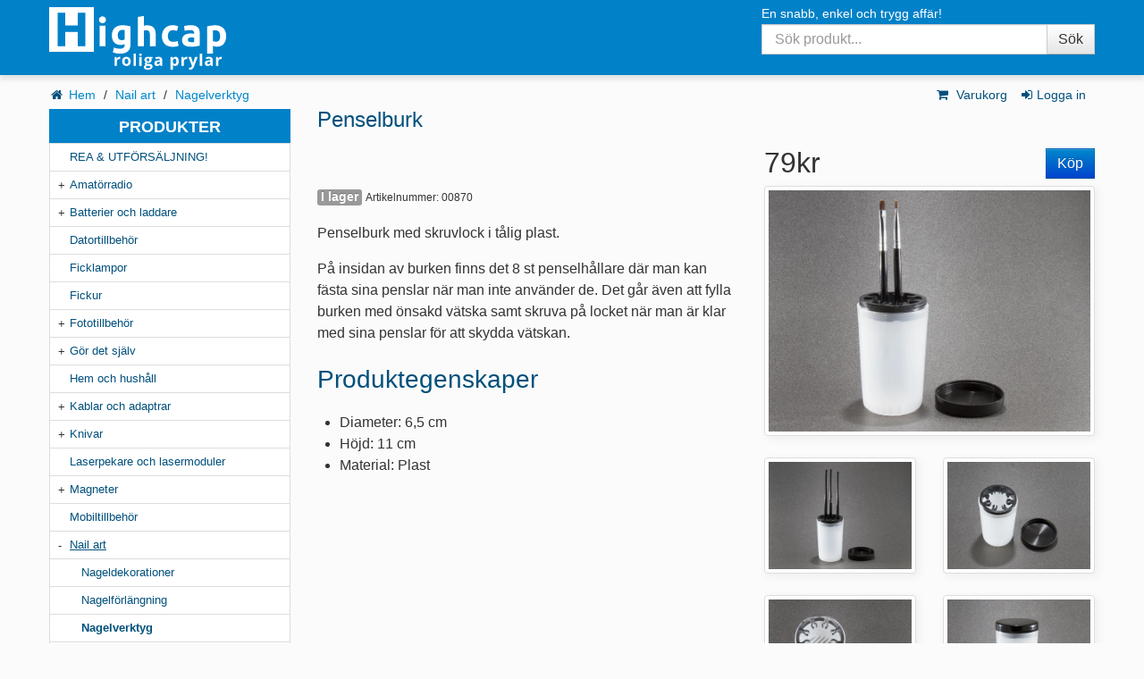

--- FILE ---
content_type: text/html; charset=utf-8
request_url: https://highcap.se/nail-art/nagelverktyg/penselburk-00870.html
body_size: 6672
content:
<!DOCTYPE html>
<html dir="ltr" lang="sv" class="view-product">
<head>
<meta charset="utf-8">
<title>Penselburk (79 kr)</title>
<meta name="viewport" content="width=device-width, minimum-scale=1, maximum-scale=1, initial-scale=1">
<meta name="description" content="Nail art, Penselburk till bra pris. Praktisk burk med penselhållare att vila sina penslar i när man arbetar med flera penslar. Snabb och säker leverans.">
<meta name="keywords" content="highcap.se, Highcap ab, fällknivar, rc, laserpekare, batteri, laserpenna, knivar, grön laser, laser, kanthaltråd, elektromagneter">

<!--  /************    Google Analytics 4 script start  ******************/  //-->
<script async src="https://www.googletagmanager.com/gtag/js?id=G-WHXDRV33E8"></script>
<script>window.dataLayer=window.dataLayer||[];function gtag(){dataLayer.push(arguments);}gtag('js',new Date());gtag('config','G-WHXDRV33E8');</script>
<!--  /************    Google Analytics 4 script end  ******************/  //-->

<script src="/js/modernizr.js"></script>

<meta name="author" content="info@highcap.se">
<meta name="apple-mobile-web-app-title" content="Highcap">
<meta name="theme-color" content="#0181c8">

<link rel="dns-prefetch" href="//www.google-analytics.com">
<link rel="dns-prefetch" href="//graph.facebook.com">

<base href="https://highcap.se/nail-art/nagelverktyg/">


<link href="/css/A.style.min.css,qtime=1702650931.pagespeed.cf.Re3NoMO788.css" rel="stylesheet" type="text/css">

<!-- Le fav and touch icons -->
<link rel="apple-touch-icon" sizes="57x57" href="/xapple-touch-icon-57x57.png.pagespeed.ic.IdzVZMdnc3.webp">
<link rel="apple-touch-icon" sizes="114x114" href="/xapple-touch-icon-114x114.png.pagespeed.ic.FZOn_SKLhd.webp">
<link rel="apple-touch-icon" sizes="72x72" href="/xapple-touch-icon-72x72.png.pagespeed.ic.6axqKqarVD.webp">
<link rel="apple-touch-icon" sizes="144x144" href="/xapple-touch-icon-144x144.png.pagespeed.ic.Zy218337IT.webp">
<link rel="apple-touch-icon" sizes="60x60" href="/xapple-touch-icon-60x60.png.pagespeed.ic.vEkx0UiuSL.webp">
<link rel="apple-touch-icon" sizes="120x120" href="/xapple-touch-icon-120x120.png.pagespeed.ic.Fi_XFlozcT.webp">
<link rel="apple-touch-icon" sizes="76x76" href="/xapple-touch-icon-76x76.png.pagespeed.ic.ki5g58kAAH.webp">
<link rel="apple-touch-icon" sizes="152x152" href="/xapple-touch-icon-152x152.png.pagespeed.ic.Wc6q4Kzp1H.webp">
<link rel="apple-touch-icon" sizes="180x180" href="/xapple-touch-icon-180x180.png.pagespeed.ic.qOPk7C9Lbk.webp">
<link rel="icon" type="image/png" href="/xfavicon-192x192.png.pagespeed.ic.KS2nZNmbnB.webp" sizes="192x192">
<link rel="icon" type="image/png" href="/xfavicon-160x160.png.pagespeed.ic.ZBCbedMUvJ.webp" sizes="160x160">
<link rel="icon" type="image/png" href="/xfavicon-96x96.png.pagespeed.ic.AEWZ_iSLzg.webp" sizes="96x96">
<link rel="icon" type="image/png" href="/xfavicon-16x16.png.pagespeed.ic.JBSXgq6PWv.webp" sizes="16x16">
<link rel="icon" type="image/png" href="/xfavicon-32x32.png.pagespeed.ic.hz5AYNxT0F.webp" sizes="32x32">



<script src="https://code.jquery.com/jquery-2.1.4.js"></script>

<!--  /************    Google Universal Analytics script start  ******************/  //-->
<script type="text/javascript">(function(i,s,o,g,r,a,m){i['GoogleAnalyticsObject']=r;i[r]=i[r]||function(){(i[r].q=i[r].q||[]).push(arguments)},i[r].l=1*new Date();a=s.createElement(o),m=s.getElementsByTagName(o)[0];a.async=1;a.src=g;m.parentNode.insertBefore(a,m)})(window,document,'script','//www.google-analytics.com/analytics.js','ga');ga('create','UA-6743415-1','auto');ga('send','pageview');ga('set',{'dimension1':'ABTEST_BASKET','metric1':'2'});</script>
<!--  /*************    Google Universal Analytics script end  *******************/  //-->

<!-- Facebook Open Graph protocol start () -->
<meta property="og:title" content="Penselburk (79 kr)">
<meta property="og:type" content="product">
<meta property="og:url" content="https://highcap.se/nail-art/nagelverktyg/penselburk-00870.html">
<meta property="og:image" content="https://highcap.se/images/pi/penselburk-pi-877_800x600.jpg">
<meta property="og:image" content="https://highcap.se/images/pi/penselburk-pi-878_800x600.jpg">
<meta property="og:image" content="https://highcap.se/images/pi/penselburk-pi-879_800x600.jpg">
<meta property="og:image" content="https://highcap.se/images/pi/penselburk-pi-880_800x600.jpg">
<meta property="og:image" content="https://highcap.se/images/pi/penselburk-pi-881_800x600.jpg">
<meta property="og:site_name" content="Highcap.se">
<meta property="og:description" content="Nail art, Penselburk till bra pris. Praktisk burk med penselhållare att vila sina penslar i när man arbetar med flera penslar. Snabb och säker leverans.">
<!-- Facebook Open Graph protocol end -->

<!-- Misc used by Google Merchant and the likes -->
<meta property="image" content="https://highcap.se/images/pi/penselburk-pi-877_800x600.jpg">
<!-- Misc used by Google Merchant and the likes end-->
<!-- **************************************************** End of head.twig ****************************************************  -->
<body itemscope itemtype="http://schema.org/ItemPage">
<div id="popfromtop" class="">
    <span class="message"></span>
    <a href="/kassa" class="action">Gå till kassan!</a>
    <span id="popfromtop-close"><i class="icon-remove"></i></span>
</div>
<!--  /***************************    Header start  **********************************************/  //-->
<header role="banner" id="header-container-top">
  <div class="container">
    <div class="row">
      <div id="header-span" class="span3">
        <a title="Highcap.se - Roliga prylar, trevliga priser" href="https://highcap.se" onClick="ga('send', 'event', 'Internal links', 'Click', 'Highcap banner logo');">
          <p id="header-logo">Highcap.se</p>
        </a>
      </div>

      <div id="search-span" class="span">
        <form role="search" id="highcap-search" class="form-search" action="//highcap.se/product_search.php" method="get">
          <fieldset>
            <legend id="slogan">En snabb, enkel och trygg affär!</legend>
            <div class="input-append">
              <input class="input-medium search-query" id="appendedInputButton" size="16" type="search" name="search_query" placeholder="Sök produkt..." value=""><button class="btn" type="submit">Sök</button>
            </div>
          </fieldset>
        </form>
      </div>
    </div> <!-- /row -->
  </div> <!-- /container -->
</header>

<div id="header-container-bottom" class="container">
  <div class="row">
    <div class="span6">
      <ul id="breadcrumb-list" class="unstyled" itemprop="breadcrumb">
              <li>
        <i class="icon-home"></i>                  <a href="/">Hem</a>
                
        <span class="divider">/</span>        </li>
              <li>
                          <a href="https://highcap.se/nail-art">Nail art</a>
                
        <span class="divider">/</span>        </li>
              <li>
                          <a href="https://highcap.se/nail-art/nagelverktyg">Nagelverktyg</a>
                
                </li>
            </ul>
      </div> <!-- /span7 -->
      <div id="user-menu" class="span6">
                <ul class="highcap-nav">
  <li>
    <a class="js-cart-button cart-button" href="/kassa" onclick="js_cart_button_clicked(event)">
      <i class="icon-shopping-cart"></i> Varukorg <span class="cart-count js-cart-count badge"></span>
    </a>
    <div id="menu-cart" class="collapse">
      <div id="fold-down-cart" class="inner">
        <article class="cart-content">
    <p class="empty-cart-message">Varukorgen är tom</p>
</article>
      </div>
    </div>
  </li>
    <li><a data-test-login-link href="/login.php"><i class="icon-signin"></i>Logga in</a></li>
  </ul>      </div> <!-- /#user-menu -->
    </div> <!-- /row -->
  </div> <!-- /#header-container-bottom -->
  <!-- Alerts and messages to the user, closable -->
  <div id="customer-notifications" class="container">
      </div> <!-- /container -->
  <!-- /Alerts -->
  <section class="container" id="content">
  <div class="row">
    <aside class="span3"> <!-- aside.span3 -->
      <div id="cart-message"></div>
      <div id="highcap-sidebar-nav">
        <select id="highcap-select-category" class="span3 visible-phone">
          <option value="none">Välj kategori</option>
                <option value="https://highcap.se/rea-och-utforsaljning">
              REA &amp; UTFÖRSÄLJNING!
            </option>
                    <option value="https://highcap.se/amatorradio">
              Amatörradio
            </option>
                    <option value="https://highcap.se/batterier">
              Batterier och laddare
            </option>
                    <option value="https://highcap.se/datortillbehor">
              Datortillbehör
            </option>
                    <option value="https://highcap.se/ficklampor">
              Ficklampor
            </option>
                    <option value="https://highcap.se/fickur">
              Fickur
            </option>
                    <option value="https://highcap.se/fototillbehor">
              Fototillbehör
            </option>
                    <option value="https://highcap.se/gor-det-sjalv">
              Gör det själv
            </option>
                    <option value="https://highcap.se/hem-och-hushall">
              Hem och hushåll
            </option>
                    <option value="https://highcap.se/kablar">
              Kablar och adaptrar
            </option>
                    <option value="https://highcap.se/knivar-yxor">
              Knivar
            </option>
                    <option value="https://highcap.se/laser">
              Laserpekare och lasermoduler
            </option>
                    <option value="https://highcap.se/magneter">
              Magneter
            </option>
                    <option value="https://highcap.se/mobiltillbehor">
              Mobiltillbehör
            </option>
                    <option selected value="https://highcap.se/nail-art">
              Nail art
            </option>
                    <option value="https://highcap.se/nail-art/nageldekorationer">
              Nageldekorationer
            </option>
                <option value="https://highcap.se/nail-art/nagelforlangning">
              Nagelförlängning
            </option>
                <option selected value="https://highcap.se/nail-art/nagelverktyg">
              Nagelverktyg
            </option>
                        <option value="https://highcap.se/piercingar">
              Piercingar
            </option>
                    <option value="https://highcap.se/prismarkning">
              Prismärkning
            </option>
                    <option value="https://highcap.se/rc-prylar">
              RC-prylar
            </option>
                    <option value="https://highcap.se/skytte">
              Skytte
            </option>
                    <option value="https://highcap.se/skarmflyg">
              Skärmflyg
            </option>
                    <option value="https://highcap.se/tandare">
              Tändare
            </option>
                    <option value="https://highcap.se/verktyg">
              Verktyg
            </option>
                    <option value="https://highcap.se/vagar">
              Vågar
            </option>
                    <option value="https://highcap.se/ovrigt">
              Övrigt
            </option>
                    <option value="https://highcap.se/utgaende-produkter">
              Utgående produkter
            </option>
                </select>
    
        <a class="btn btn-block hidden-desktop hidden-tablet" style="margin-bottom: 10px;" href="https://highcap.se/nail-art/nagelverktyg">
          <i class="icon-arrow-up"></i> Till Nagelverktyg 
        </a>

        <nav class="hidden-phone" role="navigation">
          <h2 class="nav-header">Produkter</h2>
          <ul class="nav">
            <li class="">
              <a href="https://highcap.se/rea-och-utforsaljning" title="REA &amp; UTFÖRSÄLJNING!">
                REA &amp; UTFÖRSÄLJNING!
              </a>
          </li>
            <li class=" parent ">
              <a href="https://highcap.se/amatorradio" title="Amatörradio">
                Amatörradio
              </a>
          </li>
            <li class=" parent ">
              <a href="https://highcap.se/batterier" title="Batterier och laddare">
                Batterier och laddare
              </a>
          </li>
            <li class="">
              <a href="https://highcap.se/datortillbehor" title="Datortillbehör">
                Datortillbehör
              </a>
          </li>
            <li class="">
              <a href="https://highcap.se/ficklampor" title="Ficklampor">
                Ficklampor
              </a>
          </li>
            <li class="">
              <a href="https://highcap.se/fickur" title="Fickur">
                Fickur
              </a>
          </li>
            <li class=" parent ">
              <a href="https://highcap.se/fototillbehor" title="Fototillbehör">
                Fototillbehör
              </a>
          </li>
            <li class=" parent ">
              <a href="https://highcap.se/gor-det-sjalv" title="Gör det själv">
                Gör det själv
              </a>
          </li>
            <li class="">
              <a href="https://highcap.se/hem-och-hushall" title="Hem och hushåll">
                Hem och hushåll
              </a>
          </li>
            <li class=" parent ">
              <a href="https://highcap.se/kablar" title="Kablar och adaptrar">
                Kablar och adaptrar
              </a>
          </li>
            <li class=" parent ">
              <a href="https://highcap.se/knivar-yxor" title="Knivar">
                Knivar
              </a>
          </li>
            <li class="">
              <a href="https://highcap.se/laser" title="Laserpekare och lasermoduler">
                Laserpekare och lasermoduler
              </a>
          </li>
            <li class=" parent ">
              <a href="https://highcap.se/magneter" title="Magneter">
                Magneter
              </a>
          </li>
            <li class="">
              <a href="https://highcap.se/mobiltillbehor" title="Mobiltillbehör">
                Mobiltillbehör
              </a>
          </li>
            <li class=" parent active ">
              <a href="https://highcap.se/nail-art" title="Nail art">
                Nail art
              </a>
              <ul class="product-list-menu">
                <li class="">
                  <a href="https://highcap.se/nail-art/nageldekorationer" title="Nageldekorationer">
                    Nageldekorationer
                  </a>
                </li>
                <li class="">
                  <a href="https://highcap.se/nail-art/nagelforlangning" title="Nagelförlängning">
                    Nagelförlängning
                  </a>
                </li>
                <li class="active ">
                  <a href="https://highcap.se/nail-art/nagelverktyg" title="Nagelverktyg">
                    Nagelverktyg
                  </a>
                </li>
              </ul>
            </li>
            <li class=" parent ">
              <a href="https://highcap.se/piercingar" title="Piercingar">
                Piercingar
              </a>
          </li>
            <li class="">
              <a href="https://highcap.se/prismarkning" title="Prismärkning">
                Prismärkning
              </a>
          </li>
            <li class="">
              <a href="https://highcap.se/rc-prylar" title="RC-prylar">
                RC-prylar
              </a>
          </li>
            <li class=" parent ">
              <a href="https://highcap.se/skytte" title="Skytte">
                Skytte
              </a>
          </li>
            <li class="">
              <a href="https://highcap.se/skarmflyg" title="Skärmflyg">
                Skärmflyg
              </a>
          </li>
            <li class="">
              <a href="https://highcap.se/tandare" title="Tändare">
                Tändare
              </a>
          </li>
            <li class=" parent ">
              <a href="https://highcap.se/verktyg" title="Verktyg">
                Verktyg
              </a>
          </li>
            <li class="">
              <a href="https://highcap.se/vagar" title="Vågar">
                Vågar
              </a>
          </li>
            <li class="">
              <a href="https://highcap.se/ovrigt" title="Övrigt">
                Övrigt
              </a>
          </li>
            <li class="">
              <a href="https://highcap.se/utgaende-produkter" title="Utgående produkter">
                Utgående produkter
              </a>
          </li>
        </ul>
      </nav>
      <div class="hidden-phone">
      </div>
    </div>
  </aside><!--/aside.span3-->
<main id="main" class="span9"><div itemscope itemtype="http://schema.org/Product">
<!-- här börjar visa produkt -->
  <div class="row">
    <h1 class="highcap-page-header span9"><span itemprop="name">Penselburk</span></h1>
    <div class="span5">
      &nbsp;
    </div>
    <div itemprop="offers" itemscope itemtype="http://schema.org/Offer">
      <div class="span4 view-product-price-box">
        <meta itemprop="priceCurrency" content="SEK">
        <div class="view-product-price">
          <span itemprop="price">79</span>kr
        </div>
        <a id="00870" href="/shopping_cart.php?action=cart_add&sku=00870" class="btn btn-primary buy-now-btn js-buy-now-btn pull-right" data-sku="00870">Köp</a>
      </div><!-- view-product-price-box -->
      <div class="span5 view-product-description"><!-- Här börjar product description -->
        <span class="label"><link itemprop="availability" href="http://schema.org/InStock">I lager</span>
        <small class="view-product-sku">Artikelnummer: 00870</small>
        <span itemprop="description">
          <p>Penselburk med skruvlock i tålig plast.</p>
<p>På insidan av burken finns det 8 st penselhållare där man kan fästa sina penslar när man inte använder de. Det går även att fylla burken med önsakd vätska samt skruva på locket när man är klar med sina penslar för att skydda vätskan.</p>
        </span>
        <div id="product_data">
          <h3>Produktegenskaper</h3>
            <ul>
              <li>
                Diameter: 6,5 cm
              </li>
              <li>
                Höjd: 11 cm
              </li>
              <li>
                Material: Plast
              </li>
          </ul>
        </div> <!-- /product_data -->
      </div> <!-- /span5 --><!-- Här slutar product descripton -->
    </div> <!-- /Offer -->
<!-- Här börjar thumbnails -->
    <div class="span4">
      <ul class="thumbnails">

        <li class="span4">
          <div class="thumbnail">
            <link itemprop="image" href="https://highcap.se/images/pi/penselburk-pi-877_800x600.jpg"/>
            <a href="https://highcap.se/images/pi/penselburk-pi-877_800x600.jpg" class="product-image-gallery cboxElement" title="Penselburk" onClick="ga('send', 'event', 'Carousel', 'Open Colorbox', 'Product image colorbox');">
              <img class="zoom-cursor" src="https://highcap.se/images/pi/xpenselburk-pi-877_800x600.jpg.pagespeed.ic.W9KEpaUnJO.webp" title="Penselburk" alt="Penselburk">
            </a>
          </div>
        </li>
        <li class="span2">
          <div class="thumbnail">
            <link itemprop="image" href="https://highcap.se/images/pi/penselburk-pi-878_800x600.jpg"/>
            <a href="https://highcap.se/images/pi/penselburk-pi-878_800x600.jpg" class="product-image-gallery cboxElement" title="Penselburk" onClick="ga('send', 'event', 'Carousel', 'Open Colorbox', 'Product image colorbox');">
              <img class="zoom-cursor" src="https://highcap.se/images/pi/xpenselburk-pi-878_800x600.jpg.pagespeed.ic.rC5PMLxlx1.webp" title="Penselburk" alt="Penselburk">
            </a>
          </div>
        </li>
        <li class="span2">
          <div class="thumbnail">
            <link itemprop="image" href="https://highcap.se/images/pi/penselburk-pi-879_800x600.jpg"/>
            <a href="https://highcap.se/images/pi/penselburk-pi-879_800x600.jpg" class="product-image-gallery cboxElement" title="Penselburk" onClick="ga('send', 'event', 'Carousel', 'Open Colorbox', 'Product image colorbox');">
              <img class="zoom-cursor" src="https://highcap.se/images/pi/penselburk-pi-879_800x600.jpg.pagespeed.ce.-EEKu_Skq8.jpg" title="Penselburk" alt="Penselburk">
            </a>
          </div>
        </li>
        <li class="span2">
          <div class="thumbnail">
            <link itemprop="image" href="https://highcap.se/images/pi/penselburk-pi-880_800x600.jpg"/>
            <a href="https://highcap.se/images/pi/penselburk-pi-880_800x600.jpg" class="product-image-gallery cboxElement" title="Penselburk" onClick="ga('send', 'event', 'Carousel', 'Open Colorbox', 'Product image colorbox');">
              <img class="zoom-cursor" src="https://highcap.se/images/pi/xpenselburk-pi-880_800x600.jpg.pagespeed.ic.1cMWxobr24.webp" title="Penselburk" alt="Penselburk">
            </a>
          </div>
        </li>
        <li class="span2">
          <div class="thumbnail">
            <link itemprop="image" href="https://highcap.se/images/pi/penselburk-pi-881_800x600.jpg"/>
            <a href="https://highcap.se/images/pi/penselburk-pi-881_800x600.jpg" class="product-image-gallery cboxElement" title="Penselburk" onClick="ga('send', 'event', 'Carousel', 'Open Colorbox', 'Product image colorbox');">
              <img class="zoom-cursor" src="https://highcap.se/images/pi/xpenselburk-pi-881_800x600.jpg.pagespeed.ic.GYWjSdcm02.webp" title="Penselburk" alt="Penselburk">
            </a>
          </div>
        </li>
      </ul>
      <div class="view-product-link">
        Direktlänk: <a href="https://highcap.se/nail-art/nagelverktyg/penselburk-00870.html">
          <span itemprop="url" class="link">https://highcap.se/nail-art/nagelverktyg/penselburk-00870.html</span>
        </a>
      </div>
    </div> <!-- /span4 -->
<!-- Här slutar thumbnails -->
  </div> <!-- /row -->
<!-- Här börjar recensioner -->
  <hr/>

  <!-- Här börjar skriv en recension -->

  <div id="review">
    <h3><i class="icon-comment"></i> Har du köpt denna produkt?</h3>
    <a rel="nofollow" href="/review_write.php?sku=00870" class="btn btn-info">Skriv en recension</a>
  </div>
 <!-- Här slutar skriv en recension -->
<!-- Här slutar recensioner -->
</div> <!-- itemscope itemtype="http://schema.org/Product"  -->
<!--  /*************************    Footer start  ******************************************/  //-->
        </main><!--/#main-->
    </div><!--/row-->
</section><!--/container-->
<!-- Modal -->
<div id="js-modal-msg" class="modal hide" tabindex="-1" role="dialog" aria-labelledby="myModalLabel" aria-hidden="true">
  <div class="modal-header">
    <button type="button" class="close" data-dismiss="modal" aria-hidden="true">×</button>
    <h3 id="js-modal-msg-label">Meddelande</h3>
  </div>
  <div class="modal-body">
    <p></p>
  </div>
  <div class="modal-footer">
    <button id="js-modal-button-label" type="button" class="btn btn-primary" data-dismiss="modal" aria-hidden="true">Stäng</button>
  </div>
</div><footer>
    <div class="container">
        <div class="row">
            <div id="information" class="span4">
                <h2><i class="icon-info-sign"></i> Information</h2>
                <ul class="unstyled">
                                        <li><a href="/betalningsalternativ.html">Betalningsalternativ</a> <i class="icon-caret-right"></i></li>
                                        <li><a href="/elektromagneter.html">Om elektromagneter</a> <i class="icon-caret-right"></i></li>
                                        <li><a href="/frakt.html">Fraktvillkor</a> <i class="icon-caret-right"></i></li>
                                        <li><a href="/information-om-kakor.html">Information om kakor (cookies)</a> <i class="icon-caret-right"></i></li>
                                        <li><a href="/pul.html">Personuppgiftspolicy</a> <i class="icon-caret-right"></i></li>
                                        <li><a href="/sponsring.html">Sponsring</a> <i class="icon-caret-right"></i></li>
                                        <li><a href="/suppliers.html">Info to suppliers</a> <i class="icon-caret-right"></i></li>
                                        <li><a href="/villkor.html">Köpvillkor</a> <i class="icon-caret-right"></i></li>
                                    </ul>
            </div>
            <div id="kontakt" class="span4">
                <h2><i class="icon-envelope"></i> Kontakt</h2>
                    <ul class="unstyled">
                        <li>
                            <h3>Hittar du inte svar?</h3>
                            <a href="/vanliga-fragor.html">Vanliga frågor</a>
                        </li><li>
                            <h3>Kontaktuppgifter</h3>
                            <a href="/kontakta-oss.html">Kontakta oss</a>
                        </li><li>
                            <h3>E-postadress</h3>
                            <a href="mailto:info@highcap.se">info@highcap.se</a>
                        </li>
                    </ul>
            </div>
            <div id="om" class="span4">
                <h2><i class="icon-question-sign"></i> Om Highcap AB</h2>
                <p>
                    <a href="//highcap.se" title="Highcap">Highcap.se</a> - din källa till <a href="/magneter/elektromagneter">elektromagneter</a>, <a href="/knivar-yxor">knivar</a>, <a href="/laser">laserpekare</a>, <a href="/ficklampor">ficklampor</a>, <a href="/batterier">batterier</a>, <a href="/rc-prylar">RC och radiostyrt</a> och annat som förgyller vardagen.
                </p>
                <p>Läs <a href="/vi-pa-highcap.php">om oss</a> som jobbar på highcap.se. Alla priser visas inkl. moms.</p>
                    <h3>Bli vän med oss!</h3>
                <p><i class="icon-facebook-sign"></i> Följ oss på <a target="_blank" href="http://www.facebook.com/highcap.se">facebook</a> där vi skriver nyheter och lägger upp bilder.</p>
            </div> <!-- id=footer_info //-->
        </div> <!-- /row -->
    </div> <!--/.row-->
    <div id="partners">
        <div class="container">
            <div class="row">
                <div class="span8">
                    <img src="/img/xpartners.png.pagespeed.ic.AUMBqD0v6Q.webp" alt="Posten, SveaWebpay, Visa, Mastercard, Prisjakt">
                </div>
                <div class="span4">
                    <p id="footer_date">© Alla bilder och allt material ägs av highcap.se och är skyddat av upphovsrättslagen. Alla priser visas inklusive moms.</p>
                </div>
            </div>
        </div>
    </div>
</footer><!-- Le javascript
================================================== -->
<!-- Placed at the end of the document so the pages load faster -->
<script type="text/javascript" src="//ajax.googleapis.com/ajax/libs/jquery/1.8.3/jquery.min.js"></script>
<script type="text/javascript">var thispage="https://highcap.se/nail-art/nagelverktyg/penselburk-00870.html";var abtest_ABTEST_BASKET=2;</script>

<script type="text/javascript" src="/js/vendor.min.js,qtime=1702650931.pagespeed.jm.I-F9fDX0kq.js"></script>
<script type="text/javascript" src="/js/app.min.js,qtime=1702650931.pagespeed.ce.FU5fs2X3BM.js"></script>

<script type="text/javascript">$(document).ready(function(){$().UItoTop({easingType:'easeOutQuart',scrollSpeed:100});$('.carousel').carousel();$("img.lazy").show().lazyload({threshold:500,effect:"fadeIn"});var width=$(window).width();if(width>=480){$(".product-image-gallery").colorbox({rel:'product-image-gallery',transition:"none",slideshow:false,slideshowSpeed:2000,opacity:0.9,maxWidth:"85%",maxHeight:"85%"});}$("[rel=tooltip]").tooltip();$(".view-product-sku").after("<br/>");$().popover();});if(navigator.userAgent.match(/iPhone/i)||navigator.userAgent.match(/iPad/i)){var viewportmeta=document.querySelector('meta[name="viewport"]');if(viewportmeta){viewportmeta.content='width=device-width, minimum-scale=1.0, maximum-scale=1.0, initial-scale=1.0';document.body.addEventListener('gesturestart',function(){viewportmeta.content='width=device-width, minimum-scale=0.25, maximum-scale=1.6';},false);}}</script>
<!--  /*************************    Footer end  ******************************************/  //-->
</body>
</html>

--- FILE ---
content_type: text/css
request_url: https://highcap.se/css/A.style.min.css,qtime=1702650931.pagespeed.cf.Re3NoMO788.css
body_size: 31173
content:
@font-face{font-family:system;font-style:normal;font-weight:300;src:local(".SFNSText-Light") , local(".HelveticaNeueDeskInterface-Light") , local(".LucidaGrandeUI") , local("Ubuntu Light") , local("Segoe UI Light") , local("Roboto-Light") , local("DroidSans") , local("Tahoma")}@font-face{font-family:FontAwesome;src:url(/includes/font/fontawesome-webfont.eot);src:url(/includes/font/fontawesome-webfont.eot?#iefix) format('embedded-opentype') , url(/includes/font/fontawesome-webfont.woff) format('woff') , url(/includes/font/fontawesome-webfont.ttf) format('truetype');font-weight:400;font-style:normal}article,aside,details,figcaption,figure,footer,header,hgroup,nav,section{display:block}audio,canvas,video{display:inline-block}audio:not([controls]){display:none}html{font-size:100%;-webkit-text-size-adjust:100%;-ms-text-size-adjust:100%}a:focus{outline:thin dotted #333;outline:5px auto -webkit-focus-ring-color;outline-offset:-2px}a:active,a:hover{outline:0}sub,sup{position:relative;font-size:75%;line-height:0;vertical-align:baseline}sup{top:-.5em}sub{bottom:-.25em}img{max-width:100%;height:auto;vertical-align:middle;border:0;-ms-interpolation-mode:bicubic}#map_canvas img,.google-maps img{max-width:none}button,input,select,textarea{margin:0;font-size:100%;vertical-align:middle}button,input{line-height:normal}button::-moz-focus-inner,input::-moz-focus-inner{padding:0;border:0}button,html input[type="button"],input[type="reset"],input[type="submit"]{-webkit-appearance:button;cursor:pointer}button,input[type="button"],input[type="checkbox"],input[type="radio"],input[type="reset"],input[type="submit"],label,select{cursor:pointer}input[type="search"]{box-sizing:content-box;-webkit-appearance:textfield}input[type="search"]::-webkit-search-cancel-button,input[type="search"]::-webkit-search-decoration{-webkit-appearance:none}textarea{overflow:auto;vertical-align:top}@media print{*{text-shadow:none!important;color:#000!important;background:0 0!important;box-shadow:none!important}a,a:visited{text-decoration:underline}a[href]:after{content:" (" attr(href) ")"}abbr[title]:after{content:" (" attr(title) ")"}.ir a:after,a[href^="#"]:after,a[href^="javascript:"]:after{content:""}blockquote,pre{border:1px solid #999;page-break-inside:avoid}thead{display:table-header-group}img,tr{page-break-inside:avoid}img{max-width:100%!important}@page{margin:.5cm}h2,h3,p{orphans:3;widows:3}h2,h3{page-break-after:avoid}}.clearfix:after,.clearfix:before{display:table;content:"";line-height:0}.clearfix:after{clear:both}.hide-text{font:0/0 a;color:transparent;text-shadow:none;background-color:transparent;border:0}.input-block-level{display:block;width:100%;min-height:34px;box-sizing:border-box}.radius-10{-moz-border-top-left-radius:10px;border-top-left-radius:10px;-moz-border-top-right-radius:10px;border-top-right-radius:10px;-moz-border-bottom-left-radius:10px;border-bottom-left-radius:10px;-moz-border-bottom-right-radius:10px;border-bottom-right-radius:10px;border-radius:10px;padding:10px}.white-link,.white-link:hover{color:#fff}.underlined-link{text-decoration:underline}body{margin:0;font-family:system,"Helvetica Neue",Helvetica,Arial,sans-serif;font-size:16px;line-height:24px;color:#333;background-color:#fbfbfb}a{color:#08c;text-decoration:none}a:focus,a:hover{color:#005580;text-decoration:underline}.img-rounded{-moz-border-top-left-radius:6px;border-top-left-radius:6px;-moz-border-top-right-radius:6px;border-top-right-radius:6px;-moz-border-bottom-left-radius:6px;border-bottom-left-radius:6px;-moz-border-bottom-right-radius:6px;border-bottom-right-radius:6px;border-radius:6px}.img-polaroid{padding:4px;background-color:#fff;border:1px solid #ccc;border:1px solid rgba(0,0,0,.2);box-shadow:0 1px 3px rgba(0,0,0,.1)}.img-circle{-moz-border-top-left-radius:500px;border-top-left-radius:500px;-moz-border-top-right-radius:500px;border-top-right-radius:500px;-moz-border-bottom-left-radius:500px;border-bottom-left-radius:500px;-moz-border-bottom-right-radius:500px;border-bottom-right-radius:500px;border-radius:500px}.row{margin-left:-20px}.row:after,.row:before{display:table;content:"";line-height:0}.row:after{clear:both}[class*="span"]{float:left;min-height:1px;margin-left:20px}.container,.navbar-fixed-bottom .container,.navbar-fixed-top .container,.navbar-static-top .container{width:940px}.span12{width:940px}.span11{width:860px}.span10{width:780px}.span9{width:700px}.span8{width:620px}.span7{width:540px}.span6{width:460px}.span5{width:380px}.span4{width:300px}.span3{width:220px}.span2{width:140px}.span1{width:60px}.offset12{margin-left:980px}.offset11{margin-left:900px}.offset10{margin-left:820px}.offset9{margin-left:740px}.offset8{margin-left:660px}.offset7{margin-left:580px}.offset6{margin-left:500px}.offset5{margin-left:420px}.offset4{margin-left:340px}.offset3{margin-left:260px}.offset2{margin-left:180px}.offset1{margin-left:100px}.row-fluid{width:100%}.row-fluid:after,.row-fluid:before{display:table;content:"";line-height:0}.row-fluid:after{clear:both}.row-fluid [class*="span"]{display:block;width:100%;min-height:34px;box-sizing:border-box;float:left;margin-left:2.12765957%}.row-fluid [class*="span"]:first-child{margin-left:0}.row-fluid .controls-row [class*="span"]+[class*="span"]{margin-left:2.12765957%}.row-fluid .span12{width:99.99999999%}.row-fluid .span11{width:91.48936169%}.row-fluid .span10{width:82.9787234%}.row-fluid .span9{width:74.4680851%}.row-fluid .span8{width:65.9574468%}.row-fluid .span7{width:57.4468085%}.row-fluid .span6{width:48.93617021%}.row-fluid .span5{width:40.42553191%}.row-fluid .span4{width:31.91489361%}.row-fluid .span3{width:23.40425532%}.row-fluid .span2{width:14.89361702%}.row-fluid .span1{width:6.38297872%}.row-fluid .offset12{margin-left:104.25531914%}.row-fluid .offset12:first-child{margin-left:102.12765956%}.row-fluid .offset11{margin-left:95.74468084%}.row-fluid .offset11:first-child{margin-left:93.61702127%}.row-fluid .offset10{margin-left:87.23404254%}.row-fluid .offset10:first-child{margin-left:85.10638297%}.row-fluid .offset9{margin-left:78.72340425%}.row-fluid .offset9:first-child{margin-left:76.59574467%}.row-fluid .offset8{margin-left:70.21276595%}.row-fluid .offset8:first-child{margin-left:68.08510638%}.row-fluid .offset7{margin-left:61.70212765%}.row-fluid .offset7:first-child{margin-left:59.57446808%}.row-fluid .offset6{margin-left:53.19148936%}.row-fluid .offset6:first-child{margin-left:51.06382978%}.row-fluid .offset5{margin-left:44.68085106%}.row-fluid .offset5:first-child{margin-left:42.55319148%}.row-fluid .offset4{margin-left:36.17021276%}.row-fluid .offset4:first-child{margin-left:34.04255319%}.row-fluid .offset3{margin-left:27.65957446%}.row-fluid .offset3:first-child{margin-left:25.53191489%}.row-fluid .offset2{margin-left:19.14893617%}.row-fluid .offset2:first-child{margin-left:17.02127659%}.row-fluid .offset1{margin-left:10.63829787%}.row-fluid .offset1:first-child{margin-left:8.5106383%}.row-fluid [class*="span"].hide,[class*="span"].hide{display:none}.row-fluid [class*="span"].pull-right,[class*="span"].pull-right{float:right}.container{margin-right:auto;margin-left:auto}.container:after,.container:before{display:table;content:"";line-height:0}.container:after{clear:both}.container-fluid{padding-right:20px;padding-left:20px}.container-fluid:after,.container-fluid:before{display:table;content:"";line-height:0}.container-fluid:after{clear:both}p{margin:0 0 24px/2}.lead{margin-bottom:24px;font-size:24px;font-weight:200;line-height:36px}small{font-size:85%}strong{font-weight:700}em{font-style:italic}cite{font-style:normal}.muted{color:#999}a.muted:focus,a.muted:hover{color:gray}.text-warning{color:#c09853}a.text-warning:focus,a.text-warning:hover{color:#a47e3c}.text-error{color:#b94a48}a.text-error:focus,a.text-error:hover{color:#953b39}.text-info{color:#3a87ad}a.text-info:focus,a.text-info:hover{color:#2d6987}.text-success{color:#468847}a.text-success:focus,a.text-success:hover{color:#356635}.text-left{text-align:left}.text-right{text-align:right}.text-center{text-align:center}h1,h2,h3,h4,h5,h6{margin:12px 0;font-family:inherit;font-weight:400;line-height:24px;color:#01507c;text-rendering:optimizelegibility}h1 small,h2 small,h3 small,h4 small,h5 small,h6 small{font-weight:400;line-height:1;color:#999}h1,h2,h3{line-height:48px}h1{font-size:44px}h2{font-size:36px}h3{font-size:28px}h4{font-size:20px}h5{font-size:16px}h6{font-size:13.6px}h1 small{font-size:28px}h2 small{font-size:20px}h3 small{font-size:16px}h4 small{font-size:16px}.page-header{padding-bottom:11px;margin:24px 0 36px;border-bottom:1px solid #eee}ol,ul{padding:0;margin:0 0 12px 25px}ol ol,ol ul,ul ol,ul ul{margin-bottom:0}li{line-height:24px}ol.unstyled,ul.unstyled{margin-left:0;list-style:none}ol.inline,ul.inline{margin-left:0;list-style:none}ol.inline>li,ul.inline>li{display:inline-block;padding-left:5px;padding-right:5px}dl{margin-bottom:24px}dd,dt{line-height:24px}dt{font-weight:700}dd{margin-left:24px/2}.dl-horizontal:after,.dl-horizontal:before{display:table;content:"";line-height:0}.dl-horizontal:after{clear:both}.dl-horizontal dt{float:left;width:160px;clear:left;text-align:right;overflow:hidden;text-overflow:ellipsis;white-space:nowrap}.dl-horizontal dd{margin-left:180px}hr{margin:24px 0;border:0;border-top:1px solid #eee;border-bottom:1px solid #fff}abbr[data-original-title],abbr[title]{cursor:help;border-bottom:1px dotted #999}abbr.initialism{font-size:90%;text-transform:uppercase}blockquote{padding:0 0 0 15px;margin:0 0 24px;border-left:5px solid #eee}blockquote p{margin-bottom:0;font-size:20px;font-weight:300;line-height:1.25}blockquote small{display:block;line-height:24px;color:#999}blockquote small:before{content:'\2014 \00A0'}blockquote.pull-right{float:right;padding-right:15px;padding-left:0;border-right:5px solid #eee;border-left:0}blockquote.pull-right p,blockquote.pull-right small{text-align:right}blockquote.pull-right small:before{content:''}blockquote.pull-right small:after{content:'\00A0 \2014'}blockquote:after,blockquote:before,q:after,q:before{content:""}address{display:block;margin-bottom:24px;font-style:normal;line-height:24px}code,pre{padding:0 3px 2px;font-family:Menlo,Monaco,Consolas,"Courier New",monospace;font-size:14px;color:#333;-moz-border-top-left-radius:3px;border-top-left-radius:3px;-moz-border-top-right-radius:3px;border-top-right-radius:3px;-moz-border-bottom-left-radius:3px;border-bottom-left-radius:3px;-moz-border-bottom-right-radius:3px;border-bottom-right-radius:3px;border-radius:3px}code{padding:2px 4px;color:#d14;background-color:#f7f7f9;border:1px solid #e1e1e8;white-space:nowrap}pre{display:block;padding:23px/2;margin:0 0 24px/2;font-size:15px;line-height:24px;word-break:break-all;word-wrap:break-word;white-space:pre;white-space:pre-wrap;background-color:#f5f5f5;border:1px solid #ccc;border:1px solid rgba(0,0,0,.15);-moz-border-top-left-radius:4px;border-top-left-radius:4px;-moz-border-top-right-radius:4px;border-top-right-radius:4px;-moz-border-bottom-left-radius:4px;border-bottom-left-radius:4px;-moz-border-bottom-right-radius:4px;border-bottom-right-radius:4px;border-radius:4px}pre.prettyprint{margin-bottom:24px}pre code{padding:0;color:inherit;white-space:pre;white-space:pre-wrap;background-color:transparent;border:0}.pre-scrollable{max-height:340px;overflow-y:scroll}form{margin:0 0 24px}fieldset{padding:0;margin:0;border:0}legend{display:block;width:100%;padding:0;margin-bottom:24px;font-size:24px;line-height:48px;color:#333;border:0;border-bottom:1px solid #e5e5e5}legend small{font-size:18px;color:#999}button,input,label,select,textarea{font-size:16px;font-weight:400;line-height:24px}button,input,select,textarea{font-family:system,"Helvetica Neue",Helvetica,Arial,sans-serif}label{display:block;margin-bottom:5px}.uneditable-input,input[type="color"],input[type="date"],input[type="datetime-local"],input[type="datetime"],input[type="email"],input[type="month"],input[type="number"],input[type="password"],input[type="search"],input[type="tel"],input[type="text"],input[type="time"],input[type="url"],input[type="week"],select,textarea{display:inline-block;height:24px;padding:4px 6px;margin-bottom:24px/2;font-size:16px;line-height:24px;color:#555;-moz-border-top-left-radius:4px;border-top-left-radius:4px;-moz-border-top-right-radius:4px;border-top-right-radius:4px;-moz-border-bottom-left-radius:4px;border-bottom-left-radius:4px;-moz-border-bottom-right-radius:4px;border-bottom-right-radius:4px;border-radius:4px;vertical-align:middle}.uneditable-input,input,textarea{width:206px}textarea{height:auto}.uneditable-input,input[type="color"],input[type="date"],input[type="datetime-local"],input[type="datetime"],input[type="email"],input[type="month"],input[type="number"],input[type="password"],input[type="search"],input[type="tel"],input[type="text"],input[type="time"],input[type="url"],input[type="week"],textarea{background-color:#fff;border:1px solid #ccc;box-shadow:inset 0 1px 1px rgba(0,0,0,.075);transition:border linear .2s , box-shadow linear .2s}.uneditable-input:focus,input[type="color"]:focus,input[type="date"]:focus,input[type="datetime-local"]:focus,input[type="datetime"]:focus,input[type="email"]:focus,input[type="month"]:focus,input[type="number"]:focus,input[type="password"]:focus,input[type="search"]:focus,input[type="tel"]:focus,input[type="text"]:focus,input[type="time"]:focus,input[type="url"]:focus,input[type="week"]:focus,textarea:focus{border-color:rgba(82,168,236,.8);outline:0;box-shadow:inset 0 1px 1px rgba(0,0,0,.075) , 0 0 8px rgba(82,168,236,.6)}input[type="checkbox"],input[type="radio"]{margin:4px 0 0;line-height:normal}input[type="button"],input[type="checkbox"],input[type="file"],input[type="image"],input[type="radio"],input[type="reset"],input[type="submit"]{width:auto}input[type="file"],select{height:34px;line-height:34px}select{width:220px;border:1px solid #ccc;background-color:#fff}select[multiple],select[size]{height:auto}input[type="checkbox"]:focus,input[type="file"]:focus,input[type="radio"]:focus,select:focus{outline:thin dotted #333;outline:5px auto -webkit-focus-ring-color;outline-offset:-2px}.uneditable-input,.uneditable-textarea{color:#999;background-color:#fcfcfc;border-color:#ccc;box-shadow:inset 0 1px 2px rgba(0,0,0,.025);cursor:not-allowed}.uneditable-input{overflow:hidden;white-space:nowrap}.uneditable-textarea{width:auto;height:auto}input:-moz-placeholder,textarea:-moz-placeholder{color:#999}input:-ms-input-placeholder,textarea:-ms-input-placeholder{color:#999}input::-webkit-input-placeholder,textarea::-webkit-input-placeholder{color:#999}.checkbox,.radio{min-height:24px;padding-left:20px}.checkbox input[type="checkbox"],.radio input[type="radio"]{float:left;margin-left:-20px}.controls>.checkbox:first-child,.controls>.radio:first-child{padding-top:5px}.checkbox.inline,.radio.inline{display:inline-block;padding-top:5px;margin-bottom:0;vertical-align:middle}.checkbox.inline+.checkbox.inline,.radio.inline+.radio.inline{margin-left:10px}.input-mini{width:60px}.input-small{width:90px}.input-medium{width:150px}.input-large{width:210px}.input-xlarge{width:270px}.input-xxlarge{width:530px}.row-fluid .uneditable-input[class*="span"],.row-fluid input[class*="span"],.row-fluid select[class*="span"],.row-fluid textarea[class*="span"],.uneditable-input[class*="span"],input[class*="span"],select[class*="span"],textarea[class*="span"]{float:none;margin-left:0}.input-append .uneditable-input[class*="span"],.input-append input[class*="span"],.input-prepend .uneditable-input[class*="span"],.input-prepend input[class*="span"],.row-fluid .input-append [class*="span"],.row-fluid .input-prepend [class*="span"],.row-fluid .uneditable-input[class*="span"],.row-fluid input[class*="span"],.row-fluid select[class*="span"],.row-fluid textarea[class*="span"]{display:inline-block}.uneditable-input,input,textarea{margin-left:0}.controls-row [class*="span"]+[class*="span"]{margin-left:20px}.uneditable-input.span12,input.span12,textarea.span12{width:926px}.uneditable-input.span11,input.span11,textarea.span11{width:846px}.uneditable-input.span10,input.span10,textarea.span10{width:766px}.uneditable-input.span9,input.span9,textarea.span9{width:686px}.uneditable-input.span8,input.span8,textarea.span8{width:606px}.uneditable-input.span7,input.span7,textarea.span7{width:526px}.uneditable-input.span6,input.span6,textarea.span6{width:446px}.uneditable-input.span5,input.span5,textarea.span5{width:366px}.uneditable-input.span4,input.span4,textarea.span4{width:286px}.uneditable-input.span3,input.span3,textarea.span3{width:206px}.uneditable-input.span2,input.span2,textarea.span2{width:126px}.uneditable-input.span1,input.span1,textarea.span1{width:46px}.controls-row:after,.controls-row:before{display:table;content:"";line-height:0}.controls-row:after{clear:both}.controls-row [class*="span"],.row-fluid .controls-row [class*="span"]{float:left}.controls-row .checkbox[class*="span"],.controls-row .radio[class*="span"]{padding-top:5px}input[disabled],input[readonly],select[disabled],select[readonly],textarea[disabled],textarea[readonly]{cursor:not-allowed;background-color:#eee}input[type="checkbox"][disabled],input[type="checkbox"][readonly],input[type="radio"][disabled],input[type="radio"][readonly]{background-color:transparent}.control-group.warning .control-label,.control-group.warning .help-block,.control-group.warning .help-inline{color:#c09853}.control-group.warning .checkbox,.control-group.warning .radio,.control-group.warning input,.control-group.warning select,.control-group.warning textarea{color:#c09853}.control-group.warning input,.control-group.warning select,.control-group.warning textarea{border-color:#c09853;box-shadow:inset 0 1px 1px rgba(0,0,0,.075)}.control-group.warning input:focus,.control-group.warning select:focus,.control-group.warning textarea:focus{border-color:#a47e3c;box-shadow:inset 0 1px 1px rgba(0,0,0,.075) , 0 0 6px #dbc59e}.control-group.warning .input-append .add-on,.control-group.warning .input-prepend .add-on{color:#c09853;background-color:#fcf8e3;border-color:#c09853}.control-group.error .control-label,.control-group.error .help-block,.control-group.error .help-inline{color:#b94a48}.control-group.error .checkbox,.control-group.error .radio,.control-group.error input,.control-group.error select,.control-group.error textarea{color:#b94a48}.control-group.error input,.control-group.error select,.control-group.error textarea{border-color:#b94a48;box-shadow:inset 0 1px 1px rgba(0,0,0,.075)}.control-group.error input:focus,.control-group.error select:focus,.control-group.error textarea:focus{border-color:#953b39;box-shadow:inset 0 1px 1px rgba(0,0,0,.075) , 0 0 6px #d59392}.control-group.error .input-append .add-on,.control-group.error .input-prepend .add-on{color:#b94a48;background-color:#f2dede;border-color:#b94a48}.control-group.success .control-label,.control-group.success .help-block,.control-group.success .help-inline{color:#468847}.control-group.success .checkbox,.control-group.success .radio,.control-group.success input,.control-group.success select,.control-group.success textarea{color:#468847}.control-group.success input,.control-group.success select,.control-group.success textarea{border-color:#468847;box-shadow:inset 0 1px 1px rgba(0,0,0,.075)}.control-group.success input:focus,.control-group.success select:focus,.control-group.success textarea:focus{border-color:#356635;box-shadow:inset 0 1px 1px rgba(0,0,0,.075) , 0 0 6px #7aba7b}.control-group.success .input-append .add-on,.control-group.success .input-prepend .add-on{color:#468847;background-color:#dff0d8;border-color:#468847}.control-group.info .control-label,.control-group.info .help-block,.control-group.info .help-inline{color:#3a87ad}.control-group.info .checkbox,.control-group.info .radio,.control-group.info input,.control-group.info select,.control-group.info textarea{color:#3a87ad}.control-group.info input,.control-group.info select,.control-group.info textarea{border-color:#3a87ad;box-shadow:inset 0 1px 1px rgba(0,0,0,.075)}.control-group.info input:focus,.control-group.info select:focus,.control-group.info textarea:focus{border-color:#2d6987;box-shadow:inset 0 1px 1px rgba(0,0,0,.075) , 0 0 6px #7ab5d3}.control-group.info .input-append .add-on,.control-group.info .input-prepend .add-on{color:#3a87ad;background-color:#d9edf7;border-color:#3a87ad}input:focus:invalid,select:focus:invalid,textarea:focus:invalid{color:#b94a48;border-color:#ee5f5b}input:focus:invalid:focus,select:focus:invalid:focus,textarea:focus:invalid:focus{border-color:#e9322d;box-shadow:0 0 6px #f8b9b7}.form-actions{padding:23px 20px 24px;margin-top:24px;margin-bottom:24px;background-color:#f5f5f5;border-top:1px solid #e5e5e5}.form-actions:after,.form-actions:before{display:table;content:"";line-height:0}.form-actions:after{clear:both}.help-block,.help-inline{color:#595959}.help-block{display:block;margin-bottom:24px/2}.help-inline{display:inline-block;vertical-align:middle;padding-left:5px}.input-append,.input-prepend{display:inline-block;margin-bottom:24px/2;vertical-align:middle;font-size:0;white-space:nowrap}.input-append .dropdown-menu,.input-append .popover,.input-append .uneditable-input,.input-append input,.input-append select,.input-prepend .dropdown-menu,.input-prepend .popover,.input-prepend .uneditable-input,.input-prepend input,.input-prepend select{font-size:16px}.input-append .uneditable-input,.input-append input,.input-append select,.input-prepend .uneditable-input,.input-prepend input,.input-prepend select{position:relative;margin-bottom:0;vertical-align:top;-moz-border-top-left-radius:0 4px 4px 0;border-top-left-radius:0 4px 4px 0;-moz-border-top-right-radius:0 4px 4px 0;border-top-right-radius:0 4px 4px 0;-moz-border-bottom-left-radius:0 4px 4px 0;border-bottom-left-radius:0 4px 4px 0;-moz-border-bottom-right-radius:0 4px 4px 0;border-bottom-right-radius:0 4px 4px 0;border-radius:0 4px 4px 0}.input-append .uneditable-input:focus,.input-append input:focus,.input-append select:focus,.input-prepend .uneditable-input:focus,.input-prepend input:focus,.input-prepend select:focus{z-index:2}.input-append .add-on,.input-prepend .add-on{display:inline-block;width:auto;height:24px;min-width:16px;padding:4px 5px;font-size:16px;font-weight:400;line-height:24px;text-align:center;text-shadow:0 1px 0 #fff;background-color:#eee;border:1px solid #ccc}.input-append .add-on,.input-append .btn,.input-append .btn-group>.dropdown-toggle,.input-prepend .add-on,.input-prepend .btn,.input-prepend .btn-group>.dropdown-toggle{vertical-align:top;-moz-border-top-left-radius:0;border-top-left-radius:0;-moz-border-top-right-radius:0;border-top-right-radius:0;-moz-border-bottom-left-radius:0;border-bottom-left-radius:0;-moz-border-bottom-right-radius:0;border-bottom-right-radius:0;border-radius:0}.input-append .active,.input-prepend .active{background-color:#a9dba9;border-color:#46a546}.input-prepend .add-on,.input-prepend .btn{margin-right:-1px}.input-prepend .add-on:first-child,.input-prepend .btn:first-child{-moz-border-top-left-radius:4px 0 0 4px;border-top-left-radius:4px 0 0 4px;-moz-border-top-right-radius:4px 0 0 4px;border-top-right-radius:4px 0 0 4px;-moz-border-bottom-left-radius:4px 0 0 4px;border-bottom-left-radius:4px 0 0 4px;-moz-border-bottom-right-radius:4px 0 0 4px;border-bottom-right-radius:4px 0 0 4px;border-radius:4px 0 0 4px}.input-append .uneditable-input,.input-append input,.input-append select{-moz-border-top-left-radius:4px 0 0 4px;border-top-left-radius:4px 0 0 4px;-moz-border-top-right-radius:4px 0 0 4px;border-top-right-radius:4px 0 0 4px;-moz-border-bottom-left-radius:4px 0 0 4px;border-bottom-left-radius:4px 0 0 4px;-moz-border-bottom-right-radius:4px 0 0 4px;border-bottom-right-radius:4px 0 0 4px;border-radius:4px 0 0 4px}.input-append .uneditable-input+.btn-group .btn:last-child,.input-append input+.btn-group .btn:last-child,.input-append select+.btn-group .btn:last-child{-moz-border-top-left-radius:0 4px 4px 0;border-top-left-radius:0 4px 4px 0;-moz-border-top-right-radius:0 4px 4px 0;border-top-right-radius:0 4px 4px 0;-moz-border-bottom-left-radius:0 4px 4px 0;border-bottom-left-radius:0 4px 4px 0;-moz-border-bottom-right-radius:0 4px 4px 0;border-bottom-right-radius:0 4px 4px 0;border-radius:0 4px 4px 0}.input-append .add-on,.input-append .btn,.input-append .btn-group{margin-left:-1px}.input-append .add-on:last-child,.input-append .btn-group:last-child>.dropdown-toggle,.input-append .btn:last-child{-moz-border-top-left-radius:0 4px 4px 0;border-top-left-radius:0 4px 4px 0;-moz-border-top-right-radius:0 4px 4px 0;border-top-right-radius:0 4px 4px 0;-moz-border-bottom-left-radius:0 4px 4px 0;border-bottom-left-radius:0 4px 4px 0;-moz-border-bottom-right-radius:0 4px 4px 0;border-bottom-right-radius:0 4px 4px 0;border-radius:0 4px 4px 0}.input-prepend.input-append .uneditable-input,.input-prepend.input-append input,.input-prepend.input-append select{-moz-border-top-left-radius:0;border-top-left-radius:0;-moz-border-top-right-radius:0;border-top-right-radius:0;-moz-border-bottom-left-radius:0;border-bottom-left-radius:0;-moz-border-bottom-right-radius:0;border-bottom-right-radius:0;border-radius:0}.input-prepend.input-append .uneditable-input+.btn-group .btn,.input-prepend.input-append input+.btn-group .btn,.input-prepend.input-append select+.btn-group .btn{-moz-border-top-left-radius:0 4px 4px 0;border-top-left-radius:0 4px 4px 0;-moz-border-top-right-radius:0 4px 4px 0;border-top-right-radius:0 4px 4px 0;-moz-border-bottom-left-radius:0 4px 4px 0;border-bottom-left-radius:0 4px 4px 0;-moz-border-bottom-right-radius:0 4px 4px 0;border-bottom-right-radius:0 4px 4px 0;border-radius:0 4px 4px 0}.input-prepend.input-append .add-on:first-child,.input-prepend.input-append .btn:first-child{margin-right:-1px;-moz-border-top-left-radius:4px 0 0 4px;border-top-left-radius:4px 0 0 4px;-moz-border-top-right-radius:4px 0 0 4px;border-top-right-radius:4px 0 0 4px;-moz-border-bottom-left-radius:4px 0 0 4px;border-bottom-left-radius:4px 0 0 4px;-moz-border-bottom-right-radius:4px 0 0 4px;border-bottom-right-radius:4px 0 0 4px;border-radius:4px 0 0 4px}.input-prepend.input-append .add-on:last-child,.input-prepend.input-append .btn:last-child{margin-left:-1px;-moz-border-top-left-radius:0 4px 4px 0;border-top-left-radius:0 4px 4px 0;-moz-border-top-right-radius:0 4px 4px 0;border-top-right-radius:0 4px 4px 0;-moz-border-bottom-left-radius:0 4px 4px 0;border-bottom-left-radius:0 4px 4px 0;-moz-border-bottom-right-radius:0 4px 4px 0;border-bottom-right-radius:0 4px 4px 0;border-radius:0 4px 4px 0}.input-prepend.input-append .btn-group:first-child{margin-left:0}input.search-query{padding-right:14px;padding-left:14px;margin-bottom:0;-moz-border-top-left-radius:15px;border-top-left-radius:15px;-moz-border-top-right-radius:15px;border-top-right-radius:15px;-moz-border-bottom-left-radius:15px;border-bottom-left-radius:15px;-moz-border-bottom-right-radius:15px;border-bottom-right-radius:15px;border-radius:15px}.form-search .input-append .search-query,.form-search .input-prepend .search-query{-moz-border-top-left-radius:0;border-top-left-radius:0;-moz-border-top-right-radius:0;border-top-right-radius:0;-moz-border-bottom-left-radius:0;border-bottom-left-radius:0;-moz-border-bottom-right-radius:0;border-bottom-right-radius:0;border-radius:0}.form-search .input-append .search-query{-moz-border-top-left-radius:14px 0 0 14px;border-top-left-radius:14px 0 0 14px;-moz-border-top-right-radius:14px 0 0 14px;border-top-right-radius:14px 0 0 14px;-moz-border-bottom-left-radius:14px 0 0 14px;border-bottom-left-radius:14px 0 0 14px;-moz-border-bottom-right-radius:14px 0 0 14px;border-bottom-right-radius:14px 0 0 14px;border-radius:14px 0 0 14px}.form-search .input-append .btn{-moz-border-top-left-radius:0 14px 14px 0;border-top-left-radius:0 14px 14px 0;-moz-border-top-right-radius:0 14px 14px 0;border-top-right-radius:0 14px 14px 0;-moz-border-bottom-left-radius:0 14px 14px 0;border-bottom-left-radius:0 14px 14px 0;-moz-border-bottom-right-radius:0 14px 14px 0;border-bottom-right-radius:0 14px 14px 0;border-radius:0 14px 14px 0}.form-search .input-prepend .search-query{-moz-border-top-left-radius:0 14px 14px 0;border-top-left-radius:0 14px 14px 0;-moz-border-top-right-radius:0 14px 14px 0;border-top-right-radius:0 14px 14px 0;-moz-border-bottom-left-radius:0 14px 14px 0;border-bottom-left-radius:0 14px 14px 0;-moz-border-bottom-right-radius:0 14px 14px 0;border-bottom-right-radius:0 14px 14px 0;border-radius:0 14px 14px 0}.form-search .input-prepend .btn{-moz-border-top-left-radius:14px 0 0 14px;border-top-left-radius:14px 0 0 14px;-moz-border-top-right-radius:14px 0 0 14px;border-top-right-radius:14px 0 0 14px;-moz-border-bottom-left-radius:14px 0 0 14px;border-bottom-left-radius:14px 0 0 14px;-moz-border-bottom-right-radius:14px 0 0 14px;border-bottom-right-radius:14px 0 0 14px;border-radius:14px 0 0 14px}.form-horizontal .help-inline,.form-horizontal .input-append,.form-horizontal .input-prepend,.form-horizontal .uneditable-input,.form-horizontal input,.form-horizontal select,.form-horizontal textarea,.form-inline .help-inline,.form-inline .input-append,.form-inline .input-prepend,.form-inline .uneditable-input,.form-inline input,.form-inline select,.form-inline textarea,.form-search .help-inline,.form-search .input-append,.form-search .input-prepend,.form-search .uneditable-input,.form-search input,.form-search select,.form-search textarea{display:inline-block;margin-bottom:0;vertical-align:middle}.form-horizontal .hide,.form-inline .hide,.form-search .hide{display:none}.form-inline .btn-group,.form-inline label,.form-search .btn-group,.form-search label{display:inline-block}.form-inline .input-append,.form-inline .input-prepend,.form-search .input-append,.form-search .input-prepend{margin-bottom:0}.form-inline .checkbox,.form-inline .radio,.form-search .checkbox,.form-search .radio{padding-left:0;margin-bottom:0;vertical-align:middle}.form-inline .checkbox input[type="checkbox"],.form-inline .radio input[type="radio"],.form-search .checkbox input[type="checkbox"],.form-search .radio input[type="radio"]{float:left;margin-right:3px;margin-left:0}.control-group{margin-bottom:24px/2}legend+.control-group{margin-top:24px;-webkit-margin-top-collapse:separate}.form-horizontal .control-group{margin-bottom:24px}.form-horizontal .control-group:after,.form-horizontal .control-group:before{display:table;content:"";line-height:0}.form-horizontal .control-group:after{clear:both}.form-horizontal .control-label{float:left;width:160px;padding-top:5px;text-align:right}.form-horizontal .controls{margin-left:180px}.form-horizontal .help-block{margin-bottom:0}.form-horizontal .input-append+.help-block,.form-horizontal .input-prepend+.help-block,.form-horizontal .uneditable-input+.help-block,.form-horizontal input+.help-block,.form-horizontal select+.help-block,.form-horizontal textarea+.help-block{margin-top:24px/2}.form-horizontal .form-actions{padding-left:180px}table{max-width:100%;background-color:transparent;border-collapse:collapse;border-spacing:0}.table{width:100%;margin-bottom:24px}.table td,.table th{padding:8px;line-height:24px;text-align:left;vertical-align:top;border-top:1px solid #ddd}.table th{font-weight:700}.table thead th{vertical-align:bottom}.table caption+thead tr:first-child td,.table caption+thead tr:first-child th,.table colgroup+thead tr:first-child td,.table colgroup+thead tr:first-child th,.table thead:first-child tr:first-child td,.table thead:first-child tr:first-child th{border-top:0}.table tbody+tbody{border-top:2px solid #ddd}.table .table{background-color:#fbfbfb}.table-condensed td,.table-condensed th{padding:4px 5px}.table-bordered{border:1px solid #ddd;border-collapse:separate;border-left:0;-moz-border-top-left-radius:4px;border-top-left-radius:4px;-moz-border-top-right-radius:4px;border-top-right-radius:4px;-moz-border-bottom-left-radius:4px;border-bottom-left-radius:4px;-moz-border-bottom-right-radius:4px;border-bottom-right-radius:4px;border-radius:4px}.table-bordered td,.table-bordered th{border-left:1px solid #ddd}.table-bordered caption+tbody tr:first-child td,.table-bordered caption+tbody tr:first-child th,.table-bordered caption+thead tr:first-child th,.table-bordered colgroup+tbody tr:first-child td,.table-bordered colgroup+tbody tr:first-child th,.table-bordered colgroup+thead tr:first-child th,.table-bordered tbody:first-child tr:first-child td,.table-bordered tbody:first-child tr:first-child th,.table-bordered thead:first-child tr:first-child th{border-top:0}.table-bordered tbody:first-child tr:first-child>td:first-child,.table-bordered tbody:first-child tr:first-child>th:first-child,.table-bordered thead:first-child tr:first-child>th:first-child{-moz-border-top-left-radius:4px;border-top-left-radius:4px}.table-bordered tbody:first-child tr:first-child>td:last-child,.table-bordered tbody:first-child tr:first-child>th:last-child,.table-bordered thead:first-child tr:first-child>th:last-child{-moz-border-top-right-radius:4px;border-top-right-radius:4px}.table-bordered tbody:last-child tr:last-child>td:first-child,.table-bordered tbody:last-child tr:last-child>th:first-child,.table-bordered tfoot:last-child tr:last-child>td:first-child,.table-bordered tfoot:last-child tr:last-child>th:first-child,.table-bordered thead:last-child tr:last-child>th:first-child{-moz-border-bottom-left-radius:4px;border-bottom-left-radius:4px}.table-bordered tbody:last-child tr:last-child>td:last-child,.table-bordered tbody:last-child tr:last-child>th:last-child,.table-bordered tfoot:last-child tr:last-child>td:last-child,.table-bordered tfoot:last-child tr:last-child>th:last-child,.table-bordered thead:last-child tr:last-child>th:last-child{-moz-border-bottom-right-radius:4px;border-bottom-right-radius:4px}.table-bordered tfoot+tbody:last-child tr:last-child td:first-child{-moz-border-bottom-left-radius:0;border-bottom-left-radius:0}.table-bordered tfoot+tbody:last-child tr:last-child td:last-child{-moz-border-bottom-right-radius:0;border-bottom-right-radius:0}.table-bordered caption+tbody tr:first-child td:first-child,.table-bordered caption+thead tr:first-child th:first-child,.table-bordered colgroup+tbody tr:first-child td:first-child,.table-bordered colgroup+thead tr:first-child th:first-child{-moz-border-top-left-radius:4px;border-top-left-radius:4px}.table-bordered caption+tbody tr:first-child td:last-child,.table-bordered caption+thead tr:first-child th:last-child,.table-bordered colgroup+tbody tr:first-child td:last-child,.table-bordered colgroup+thead tr:first-child th:last-child{-moz-border-top-right-radius:4px;border-top-right-radius:4px}.table-striped tbody>tr:nth-child(odd)>td,.table-striped tbody>tr:nth-child(odd)>th{background-color:#f9f9f9}.table-hover tbody tr:hover>td,.table-hover tbody tr:hover>th{background-color:#f5f5f5}.row-fluid table td[class*="span"],.row-fluid table th[class*="span"],table td[class*="span"],table th[class*="span"]{display:table-cell;float:none;margin-left:0}.table td.span1,.table th.span1{float:none;width:44px;margin-left:0}.table td.span2,.table th.span2{float:none;width:124px;margin-left:0}.table td.span3,.table th.span3{float:none;width:204px;margin-left:0}.table td.span4,.table th.span4{float:none;width:284px;margin-left:0}.table td.span5,.table th.span5{float:none;width:364px;margin-left:0}.table td.span6,.table th.span6{float:none;width:444px;margin-left:0}.table td.span7,.table th.span7{float:none;width:524px;margin-left:0}.table td.span8,.table th.span8{float:none;width:604px;margin-left:0}.table td.span9,.table th.span9{float:none;width:684px;margin-left:0}.table td.span10,.table th.span10{float:none;width:764px;margin-left:0}.table td.span11,.table th.span11{float:none;width:844px;margin-left:0}.table td.span12,.table th.span12{float:none;width:924px;margin-left:0}.table tbody tr.success>td{background-color:#dff0d8}.table tbody tr.error>td{background-color:#f2dede}.table tbody tr.warning>td{background-color:#fcf8e3}.table tbody tr.info>td{background-color:#d9edf7}.table-hover tbody tr.success:hover>td{background-color:#d0e9c6}.table-hover tbody tr.error:hover>td{background-color:#ebcccc}.table-hover tbody tr.warning:hover>td{background-color:#faf2cc}.table-hover tbody tr.info:hover>td{background-color:#c4e3f3}[class*=" icon-"],[class^="icon-"]{font-family:FontAwesome;font-weight:400;font-style:normal;text-decoration:inherit;display:inline;width:auto;height:auto;line-height:normal;vertical-align:baseline;background-image:none!important;background-position:0 0;background-repeat:repeat}[class*=" icon-"]:before,[class^="icon-"]:before{text-decoration:inherit;display:inline-block;speak:none}a [class*=" icon-"],a [class^="icon-"]{display:inline-block}.icon-large:before{vertical-align:-10%;font-size:4/3em}.btn [class*=" icon-"],.btn [class^="icon-"],.nav [class*=" icon-"],.nav [class^="icon-"]{display:inline;line-height:.6em}.btn [class*=" icon-"].icon-spin,.btn [class^="icon-"].icon-spin,.nav [class*=" icon-"].icon-spin,.nav [class^="icon-"].icon-spin{display:inline-block}li [class*=" icon-"],li [class^="icon-"]{display:inline-block;width:1.25em;text-align:center}li [class*=" icon-"].icon-large,li [class^="icon-"].icon-large{width:1.5625em}ul.icons{list-style-type:none;text-indent:-.75em}ul.icons li [class*=" icon-"],ul.icons li [class^="icon-"]{width:.75em}.icon-muted{color:#eee}.icon-border{border:solid 1px #eee;padding:.2em .25em .15em;-moz-border-top-left-radius:3px;border-top-left-radius:3px;-moz-border-top-right-radius:3px;border-top-right-radius:3px;-moz-border-bottom-left-radius:3px;border-bottom-left-radius:3px;-moz-border-bottom-right-radius:3px;border-bottom-right-radius:3px;border-radius:3px}.icon-2x{font-size:2em}.icon-2x.icon-border{border-width:2px;-moz-border-top-left-radius:4px;border-top-left-radius:4px;-moz-border-top-right-radius:4px;border-top-right-radius:4px;-moz-border-bottom-left-radius:4px;border-bottom-left-radius:4px;-moz-border-bottom-right-radius:4px;border-bottom-right-radius:4px;border-radius:4px}.icon-3x{font-size:3em}.icon-3x.icon-border{border-width:3px;-moz-border-top-left-radius:5px;border-top-left-radius:5px;-moz-border-top-right-radius:5px;border-top-right-radius:5px;-moz-border-bottom-left-radius:5px;border-bottom-left-radius:5px;-moz-border-bottom-right-radius:5px;border-bottom-right-radius:5px;border-radius:5px}.icon-4x{font-size:4em}.icon-4x.icon-border{border-width:4px;-moz-border-top-left-radius:6px;border-top-left-radius:6px;-moz-border-top-right-radius:6px;border-top-right-radius:6px;-moz-border-bottom-left-radius:6px;border-bottom-left-radius:6px;-moz-border-bottom-right-radius:6px;border-bottom-right-radius:6px;border-radius:6px}.pull-right{float:right}.pull-left{float:left}[class*=" icon-"].pull-left,[class^="icon-"].pull-left{margin-right:.35em}[class*=" icon-"].pull-right,[class^="icon-"].pull-right{margin-left:.35em}.btn [class*=" icon-"].pull-left.icon-2x,.btn [class*=" icon-"].pull-right.icon-2x,.btn [class^="icon-"].pull-left.icon-2x,.btn [class^="icon-"].pull-right.icon-2x{margin-top:.35em}.btn [class*=" icon-"].icon-spin.icon-large,.btn [class^="icon-"].icon-spin.icon-large{height:.75em}.btn.btn-small [class*=" icon-"].pull-left.icon-2x,.btn.btn-small [class*=" icon-"].pull-right.icon-2x,.btn.btn-small [class^="icon-"].pull-left.icon-2x,.btn.btn-small [class^="icon-"].pull-right.icon-2x{margin-top:.45em}.btn.btn-large [class*=" icon-"].pull-left.icon-2x,.btn.btn-large [class*=" icon-"].pull-right.icon-2x,.btn.btn-large [class^="icon-"].pull-left.icon-2x,.btn.btn-large [class^="icon-"].pull-right.icon-2x{margin-top:.2em}.icon-spin{display:inline-block;-webkit-animation:spin 2s infinite linear;animation:spin 2s infinite linear}@-webkit-keyframes spin{0%{-webkit-transform:rotate(0)}100%{-webkit-transform:rotate(359deg)}}@keyframes spin{0%{transform:rotate(0)}100%{transform:rotate(359deg)}}.icon-glass:before{content:"\f000"}.icon-music:before{content:"\f001"}.icon-search:before{content:"\f002"}.icon-envelope:before{content:"\f003"}.icon-heart:before{content:"\f004"}.icon-star:before{content:"\f005"}.icon-star-empty:before{content:"\f006"}.icon-user:before{content:"\f007"}.icon-film:before{content:"\f008"}.icon-th-large:before{content:"\f009"}.icon-th:before{content:"\f00a"}.icon-th-list:before{content:"\f00b"}.icon-ok:before{content:"\f00c"}.icon-remove:before{content:"\f00d"}.icon-zoom-in:before{content:"\f00e"}.icon-zoom-out:before{content:"\f010"}.icon-off:before{content:"\f011"}.icon-signal:before{content:"\f012"}.icon-cog:before{content:"\f013"}.icon-trash:before{content:"\f014"}.icon-home:before{content:"\f015"}.icon-file:before{content:"\f016"}.icon-time:before{content:"\f017"}.icon-road:before{content:"\f018"}.icon-download-alt:before{content:"\f019"}.icon-download:before{content:"\f01a"}.icon-upload:before{content:"\f01b"}.icon-inbox:before{content:"\f01c"}.icon-play-circle:before{content:"\f01d"}.icon-repeat:before{content:"\f01e"}.icon-refresh:before{content:"\f021"}.icon-list-alt:before{content:"\f022"}.icon-lock:before{content:"\f023"}.icon-flag:before{content:"\f024"}.icon-headphones:before{content:"\f025"}.icon-volume-off:before{content:"\f026"}.icon-volume-down:before{content:"\f027"}.icon-volume-up:before{content:"\f028"}.icon-qrcode:before{content:"\f029"}.icon-barcode:before{content:"\f02a"}.icon-tag:before{content:"\f02b"}.icon-tags:before{content:"\f02c"}.icon-book:before{content:"\f02d"}.icon-bookmark:before{content:"\f02e"}.icon-print:before{content:"\f02f"}.icon-camera:before{content:"\f030"}.icon-font:before{content:"\f031"}.icon-bold:before{content:"\f032"}.icon-italic:before{content:"\f033"}.icon-text-height:before{content:"\f034"}.icon-text-width:before{content:"\f035"}.icon-align-left:before{content:"\f036"}.icon-align-center:before{content:"\f037"}.icon-align-right:before{content:"\f038"}.icon-align-justify:before{content:"\f039"}.icon-list:before{content:"\f03a"}.icon-indent-left:before{content:"\f03b"}.icon-indent-right:before{content:"\f03c"}.icon-facetime-video:before{content:"\f03d"}.icon-picture:before{content:"\f03e"}.icon-pencil:before{content:"\f040"}.icon-map-marker:before{content:"\f041"}.icon-adjust:before{content:"\f042"}.icon-tint:before{content:"\f043"}.icon-edit:before{content:"\f044"}.icon-share:before{content:"\f045"}.icon-check:before{content:"\f046"}.icon-move:before{content:"\f047"}.icon-step-backward:before{content:"\f048"}.icon-fast-backward:before{content:"\f049"}.icon-backward:before{content:"\f04a"}.icon-play:before{content:"\f04b"}.icon-pause:before{content:"\f04c"}.icon-stop:before{content:"\f04d"}.icon-forward:before{content:"\f04e"}.icon-fast-forward:before{content:"\f050"}.icon-step-forward:before{content:"\f051"}.icon-eject:before{content:"\f052"}.icon-chevron-left:before{content:"\f053"}.icon-chevron-right:before{content:"\f054"}.icon-plus-sign:before{content:"\f055"}.icon-minus-sign:before{content:"\f056"}.icon-remove-sign:before{content:"\f057"}.icon-ok-sign:before{content:"\f058"}.icon-question-sign:before{content:"\f059"}.icon-info-sign:before{content:"\f05a"}.icon-screenshot:before{content:"\f05b"}.icon-remove-circle:before{content:"\f05c"}.icon-ok-circle:before{content:"\f05d"}.icon-ban-circle:before{content:"\f05e"}.icon-arrow-left:before{content:"\f060"}.icon-arrow-right:before{content:"\f061"}.icon-arrow-up:before{content:"\f062"}.icon-arrow-down:before{content:"\f063"}.icon-share-alt:before{content:"\f064"}.icon-resize-full:before{content:"\f065"}.icon-resize-small:before{content:"\f066"}.icon-plus:before{content:"\f067"}.icon-minus:before{content:"\f068"}.icon-asterisk:before{content:"\f069"}.icon-exclamation-sign:before{content:"\f06a"}.icon-gift:before{content:"\f06b"}.icon-leaf:before{content:"\f06c"}.icon-fire:before{content:"\f06d"}.icon-eye-open:before{content:"\f06e"}.icon-eye-close:before{content:"\f070"}.icon-warning-sign:before{content:"\f071"}.icon-plane:before{content:"\f072"}.icon-calendar:before{content:"\f073"}.icon-random:before{content:"\f074"}.icon-comment:before{content:"\f075"}.icon-magnet:before{content:"\f076"}.icon-chevron-up:before{content:"\f077"}.icon-chevron-down:before{content:"\f078"}.icon-retweet:before{content:"\f079"}.icon-shopping-cart:before{content:"\f07a"}.icon-folder-close:before{content:"\f07b"}.icon-folder-open:before{content:"\f07c"}.icon-resize-vertical:before{content:"\f07d"}.icon-resize-horizontal:before{content:"\f07e"}.icon-bar-chart:before{content:"\f080"}.icon-twitter-sign:before{content:"\f081"}.icon-facebook-sign:before{content:"\f082"}.icon-camera-retro:before{content:"\f083"}.icon-key:before{content:"\f084"}.icon-cogs:before{content:"\f085"}.icon-comments:before{content:"\f086"}.icon-thumbs-up:before{content:"\f087"}.icon-thumbs-down:before{content:"\f088"}.icon-star-half:before{content:"\f089"}.icon-heart-empty:before{content:"\f08a"}.icon-signout:before{content:"\f08b"}.icon-linkedin-sign:before{content:"\f08c"}.icon-pushpin:before{content:"\f08d"}.icon-external-link:before{content:"\f08e"}.icon-signin:before{content:"\f090"}.icon-trophy:before{content:"\f091"}.icon-github-sign:before{content:"\f092"}.icon-upload-alt:before{content:"\f093"}.icon-lemon:before{content:"\f094"}.icon-phone:before{content:"\f095"}.icon-check-empty:before{content:"\f096"}.icon-bookmark-empty:before{content:"\f097"}.icon-phone-sign:before{content:"\f098"}.icon-twitter:before{content:"\f099"}.icon-facebook:before{content:"\f09a"}.icon-github:before{content:"\f09b"}.icon-unlock:before{content:"\f09c"}.icon-credit-card:before{content:"\f09d"}.icon-rss:before{content:"\f09e"}.icon-hdd:before{content:"\f0a0"}.icon-bullhorn:before{content:"\f0a1"}.icon-bell:before{content:"\f0a2"}.icon-certificate:before{content:"\f0a3"}.icon-hand-right:before{content:"\f0a4"}.icon-hand-left:before{content:"\f0a5"}.icon-hand-up:before{content:"\f0a6"}.icon-hand-down:before{content:"\f0a7"}.icon-circle-arrow-left:before{content:"\f0a8"}.icon-circle-arrow-right:before{content:"\f0a9"}.icon-circle-arrow-up:before{content:"\f0aa"}.icon-circle-arrow-down:before{content:"\f0ab"}.icon-globe:before{content:"\f0ac"}.icon-wrench:before{content:"\f0ad"}.icon-tasks:before{content:"\f0ae"}.icon-filter:before{content:"\f0b0"}.icon-briefcase:before{content:"\f0b1"}.icon-fullscreen:before{content:"\f0b2"}.icon-group:before{content:"\f0c0"}.icon-link:before{content:"\f0c1"}.icon-cloud:before{content:"\f0c2"}.icon-beaker:before{content:"\f0c3"}.icon-cut:before{content:"\f0c4"}.icon-copy:before{content:"\f0c5"}.icon-paper-clip:before{content:"\f0c6"}.icon-save:before{content:"\f0c7"}.icon-sign-blank:before{content:"\f0c8"}.icon-reorder:before{content:"\f0c9"}.icon-list-ul:before{content:"\f0ca"}.icon-list-ol:before{content:"\f0cb"}.icon-strikethrough:before{content:"\f0cc"}.icon-underline:before{content:"\f0cd"}.icon-table:before{content:"\f0ce"}.icon-magic:before{content:"\f0d0"}.icon-truck:before{content:"\f0d1"}.icon-pinterest:before{content:"\f0d2"}.icon-pinterest-sign:before{content:"\f0d3"}.icon-google-plus-sign:before{content:"\f0d4"}.icon-google-plus:before{content:"\f0d5"}.icon-money:before{content:"\f0d6"}.icon-caret-down:before{content:"\f0d7"}.icon-caret-up:before{content:"\f0d8"}.icon-caret-left:before{content:"\f0d9"}.icon-caret-right:before{content:"\f0da"}.icon-columns:before{content:"\f0db"}.icon-sort:before{content:"\f0dc"}.icon-sort-down:before{content:"\f0dd"}.icon-sort-up:before{content:"\f0de"}.icon-envelope-alt:before{content:"\f0e0"}.icon-linkedin:before{content:"\f0e1"}.icon-undo:before{content:"\f0e2"}.icon-legal:before{content:"\f0e3"}.icon-dashboard:before{content:"\f0e4"}.icon-comment-alt:before{content:"\f0e5"}.icon-comments-alt:before{content:"\f0e6"}.icon-bolt:before{content:"\f0e7"}.icon-sitemap:before{content:"\f0e8"}.icon-umbrella:before{content:"\f0e9"}.icon-paste:before{content:"\f0ea"}.icon-lightbulb:before{content:"\f0eb"}.icon-exchange:before{content:"\f0ec"}.icon-cloud-download:before{content:"\f0ed"}.icon-cloud-upload:before{content:"\f0ee"}.icon-user-md:before{content:"\f0f0"}.icon-stethoscope:before{content:"\f0f1"}.icon-suitcase:before{content:"\f0f2"}.icon-bell-alt:before{content:"\f0f3"}.icon-coffee:before{content:"\f0f4"}.icon-food:before{content:"\f0f5"}.icon-file-alt:before{content:"\f0f6"}.icon-building:before{content:"\f0f7"}.icon-hospital:before{content:"\f0f8"}.icon-ambulance:before{content:"\f0f9"}.icon-medkit:before{content:"\f0fa"}.icon-fighter-jet:before{content:"\f0fb"}.icon-beer:before{content:"\f0fc"}.icon-h-sign:before{content:"\f0fd"}.icon-plus-sign-alt:before{content:"\f0fe"}.icon-double-angle-left:before{content:"\f100"}.icon-double-angle-right:before{content:"\f101"}.icon-double-angle-up:before{content:"\f102"}.icon-double-angle-down:before{content:"\f103"}.icon-angle-left:before{content:"\f104"}.icon-angle-right:before{content:"\f105"}.icon-angle-up:before{content:"\f106"}.icon-angle-down:before{content:"\f107"}.icon-desktop:before{content:"\f108"}.icon-laptop:before{content:"\f109"}.icon-tablet:before{content:"\f10a"}.icon-mobile-phone:before{content:"\f10b"}.icon-circle-blank:before{content:"\f10c"}.icon-quote-left:before{content:"\f10d"}.icon-quote-right:before{content:"\f10e"}.icon-spinner:before{content:"\f110"}.icon-circle:before{content:"\f111"}.icon-reply:before{content:"\f112"}.icon-github-alt:before{content:"\f113"}.icon-folder-close-alt:before{content:"\f114"}.icon-folder-open-alt:before{content:"\f115"}.dropdown,.dropup{position:relative}.dropdown-toggle:active,.open .dropdown-toggle{outline:0}.caret{display:inline-block;width:0;height:0;vertical-align:top;border-top:4px solid #000;border-right:4px solid transparent;border-left:4px solid transparent;content:""}.dropdown .caret{margin-top:8px;margin-left:2px}.dropdown-menu{position:absolute;top:100%;left:0;z-index:1000;display:none;float:left;min-width:160px;padding:5px 0;margin:2px 0 0;list-style:none;background-color:#fff;border:1px solid #ccc;border:1px solid rgba(0,0,0,.2);-moz-border-top-left-radius:6px;border-top-left-radius:6px;-moz-border-top-right-radius:6px;border-top-right-radius:6px;-moz-border-bottom-left-radius:6px;border-bottom-left-radius:6px;-moz-border-bottom-right-radius:6px;border-bottom-right-radius:6px;border-radius:6px;box-shadow:0 5px 10px rgba(0,0,0,.2);-webkit-background-clip:padding-box;-moz-background-clip:padding;background-clip:padding-box}.dropdown-menu.pull-right{right:0;left:auto}.dropdown-menu .divider{height:1px;margin:11px 1px;overflow:hidden;background-color:#e5e5e5;border-bottom:1px solid #fff}.dropdown-menu>li>a{display:block;padding:3px 20px;clear:both;font-weight:400;line-height:24px;color:#333;white-space:nowrap}.dropdown-menu>li>a:focus,.dropdown-menu>li>a:hover,.dropdown-submenu:focus>a,.dropdown-submenu:hover>a{text-decoration:none;color:#fff;background-color:#0081c2;background-image:linear-gradient(to bottom,#08c,#0077b3);background-repeat:repeat-x}.dropdown-menu>.active>a,.dropdown-menu>.active>a:focus,.dropdown-menu>.active>a:hover{color:#fff;text-decoration:none;outline:0;background-color:#0081c2;background-image:linear-gradient(to bottom,#08c,#0077b3);background-repeat:repeat-x}.dropdown-menu>.disabled>a,.dropdown-menu>.disabled>a:focus,.dropdown-menu>.disabled>a:hover{color:#999}.dropdown-menu>.disabled>a:focus,.dropdown-menu>.disabled>a:hover{text-decoration:none;background-color:transparent;background-image:none;cursor:default}.open>.dropdown-menu{display:block}.pull-right>.dropdown-menu{right:0;left:auto}.dropup .caret,.navbar-fixed-bottom .dropdown .caret{border-top:0;border-bottom:4px solid #000;content:""}.dropup .dropdown-menu,.navbar-fixed-bottom .dropdown .dropdown-menu{top:auto;bottom:100%;margin-bottom:1px}.dropdown-submenu{position:relative}.dropdown-submenu>.dropdown-menu{top:0;left:100%;margin-top:-6px;margin-left:-1px;-moz-border-top-left-radius:0 6px 6px 6px;border-top-left-radius:0 6px 6px 6px;-moz-border-top-right-radius:0 6px 6px 6px;border-top-right-radius:0 6px 6px 6px;-moz-border-bottom-left-radius:0 6px 6px 6px;border-bottom-left-radius:0 6px 6px 6px;-moz-border-bottom-right-radius:0 6px 6px 6px;border-bottom-right-radius:0 6px 6px 6px;border-radius:0 6px 6px 6px}.dropdown-submenu:hover>.dropdown-menu{display:block}.dropup .dropdown-submenu>.dropdown-menu{top:auto;bottom:0;margin-top:0;margin-bottom:-2px;-moz-border-top-left-radius:5px 5px 5px 0;border-top-left-radius:5px 5px 5px 0;-moz-border-top-right-radius:5px 5px 5px 0;border-top-right-radius:5px 5px 5px 0;-moz-border-bottom-left-radius:5px 5px 5px 0;border-bottom-left-radius:5px 5px 5px 0;-moz-border-bottom-right-radius:5px 5px 5px 0;border-bottom-right-radius:5px 5px 5px 0;border-radius:5px 5px 5px 0}.dropdown-submenu>a:after{display:block;content:" ";float:right;width:0;height:0;border-color:transparent;border-style:solid;border-width:5px 0 5px 5px;border-left-color:#ccc;margin-top:5px;margin-right:-10px}.dropdown-submenu:hover>a:after{border-left-color:#fff}.dropdown-submenu.pull-left{float:none}.dropdown-submenu.pull-left>.dropdown-menu{left:-100%;margin-left:10px;-moz-border-top-left-radius:6px 0 6px 6px;border-top-left-radius:6px 0 6px 6px;-moz-border-top-right-radius:6px 0 6px 6px;border-top-right-radius:6px 0 6px 6px;-moz-border-bottom-left-radius:6px 0 6px 6px;border-bottom-left-radius:6px 0 6px 6px;-moz-border-bottom-right-radius:6px 0 6px 6px;border-bottom-right-radius:6px 0 6px 6px;border-radius:6px 0 6px 6px}.dropdown .dropdown-menu .nav-header{padding-left:20px;padding-right:20px}.typeahead{z-index:1051;margin-top:2px;-moz-border-top-left-radius:4px;border-top-left-radius:4px;-moz-border-top-right-radius:4px;border-top-right-radius:4px;-moz-border-bottom-left-radius:4px;border-bottom-left-radius:4px;-moz-border-bottom-right-radius:4px;border-bottom-right-radius:4px;border-radius:4px}.well{min-height:20px;padding:19px;margin-bottom:20px;background-color:#f5f5f5;border:1px solid #e3e3e3;-moz-border-top-left-radius:4px;border-top-left-radius:4px;-moz-border-top-right-radius:4px;border-top-right-radius:4px;-moz-border-bottom-left-radius:4px;border-bottom-left-radius:4px;-moz-border-bottom-right-radius:4px;border-bottom-right-radius:4px;border-radius:4px;box-shadow:inset 0 1px 1px rgba(0,0,0,.05)}.well blockquote{border-color:#ddd;border-color:rgba(0,0,0,.15)}.well-large{padding:24px;-moz-border-top-left-radius:6px;border-top-left-radius:6px;-moz-border-top-right-radius:6px;border-top-right-radius:6px;-moz-border-bottom-left-radius:6px;border-bottom-left-radius:6px;-moz-border-bottom-right-radius:6px;border-bottom-right-radius:6px;border-radius:6px}.well-small{padding:9px;-moz-border-top-left-radius:3px;border-top-left-radius:3px;-moz-border-top-right-radius:3px;border-top-right-radius:3px;-moz-border-bottom-left-radius:3px;border-bottom-left-radius:3px;-moz-border-bottom-right-radius:3px;border-bottom-right-radius:3px;border-radius:3px}.fade{opacity:0;transition:opacity .15s linear}.fade.in{opacity:1}.collapse{position:relative;height:0;overflow:hidden;transition:height .35s ease}.collapse.in{height:auto}.close{float:right;font-size:20px;font-weight:700;line-height:24px;color:#000;text-shadow:0 1px 0 #fff;opacity:20/100}.close:focus,.close:hover{color:#000;text-decoration:none;cursor:pointer;opacity:40/100}button.close{padding:0;cursor:pointer;background:0 0;border:0;-webkit-appearance:none}.btn{display:inline-block;padding:4px 12px;margin-bottom:0;font-size:16px;line-height:24px;text-align:center;vertical-align:middle;cursor:pointer;color:#333;text-shadow:0 1px 1px rgba(255,255,255,.75);background-color:#f5f5f5;background-image:linear-gradient(to bottom,#fff,#e6e6e6);background-repeat:repeat-x;border-color:#e6e6e6 #e6e6e6 #bfbfbf;border-color:rgba(0,0,0,.1) rgba(0,0,0,.1) rgba(0,0,0,.25);border:1px solid #ccc;border-bottom-color:#b3b3b3;-moz-border-top-left-radius:4px;border-top-left-radius:4px;-moz-border-top-right-radius:4px;border-top-right-radius:4px;-moz-border-bottom-left-radius:4px;border-bottom-left-radius:4px;-moz-border-bottom-right-radius:4px;border-bottom-right-radius:4px;border-radius:4px;box-shadow:inset 0 1px 0 rgba(255,255,255,.2) , 0 1px 2px rgba(0,0,0,.05)}.btn.active,.btn.disabled,.btn:active,.btn:focus,.btn:hover,.btn[disabled]{color:#333;background-color:#e6e6e6}.btn:focus,.btn:hover{color:#333;text-decoration:none;background-position:0 -15px;transition:background-position .1s linear}.btn:focus{outline:thin dotted #333;outline:5px auto -webkit-focus-ring-color;outline-offset:-2px}.btn.active,.btn:active{background-image:none;outline:0;box-shadow:inset 0 2px 4px rgba(0,0,0,.15) , 0 1px 2px rgba(0,0,0,.05)}.btn.disabled,.btn[disabled]{cursor:default;background-image:none;opacity:65/100;box-shadow:none}.btn-large{padding:11px 19px;font-size:20px;-moz-border-top-left-radius:6px;border-top-left-radius:6px;-moz-border-top-right-radius:6px;border-top-right-radius:6px;-moz-border-bottom-left-radius:6px;border-bottom-left-radius:6px;-moz-border-bottom-right-radius:6px;border-bottom-right-radius:6px;border-radius:6px}.btn-large [class*=" icon-"],.btn-large [class^="icon-"]{margin-top:4px}.btn-small{padding:2px 10px;font-size:13.6px;-moz-border-top-left-radius:3px;border-top-left-radius:3px;-moz-border-top-right-radius:3px;border-top-right-radius:3px;-moz-border-bottom-left-radius:3px;border-bottom-left-radius:3px;-moz-border-bottom-right-radius:3px;border-bottom-right-radius:3px;border-radius:3px}.btn-small [class*=" icon-"],.btn-small [class^="icon-"]{margin-top:0}.btn-mini [class*=" icon-"],.btn-mini [class^="icon-"]{margin-top:-1px}.btn-mini{padding:0 6px;font-size:12px;-moz-border-top-left-radius:3px;border-top-left-radius:3px;-moz-border-top-right-radius:3px;border-top-right-radius:3px;-moz-border-bottom-left-radius:3px;border-bottom-left-radius:3px;-moz-border-bottom-right-radius:3px;border-bottom-right-radius:3px;border-radius:3px}.btn-block{display:block;width:100%;padding-left:0;padding-right:0;box-sizing:border-box}.btn-block+.btn-block{margin-top:5px}input[type="button"].btn-block,input[type="reset"].btn-block,input[type="submit"].btn-block{width:100%}.btn-danger.active,.btn-info.active,.btn-inverse.active,.btn-primary.active,.btn-success.active,.btn-warning.active{color:rgba(255,255,255,.75)}.btn-primary{color:#fff;text-shadow:0 -1px 0 rgba(0,0,0,.25);background-color:#006dcc;background-image:linear-gradient(to bottom,#08c,#04c);background-repeat:repeat-x;border-color:#04c #04c #002a80;border-color:rgba(0,0,0,.1) rgba(0,0,0,.1) rgba(0,0,0,.25)}.btn-primary.active,.btn-primary.disabled,.btn-primary:active,.btn-primary:focus,.btn-primary:hover,.btn-primary[disabled]{color:#fff;background-color:#04c}.btn-warning{color:#fff;text-shadow:0 -1px 0 rgba(0,0,0,.25);background-color:#faa732;background-image:linear-gradient(to bottom,#fbb450,#f89406);background-repeat:repeat-x;border-color:#f89406 #f89406 #ad6704;border-color:rgba(0,0,0,.1) rgba(0,0,0,.1) rgba(0,0,0,.25)}.btn-warning.active,.btn-warning.disabled,.btn-warning:active,.btn-warning:focus,.btn-warning:hover,.btn-warning[disabled]{color:#fff;background-color:#f89406}.btn-danger{color:#fff;text-shadow:0 -1px 0 rgba(0,0,0,.25);background-color:#da4f49;background-image:linear-gradient(to bottom,#ee5f5b,#bd362f);background-repeat:repeat-x;border-color:#bd362f #bd362f #802420;border-color:rgba(0,0,0,.1) rgba(0,0,0,.1) rgba(0,0,0,.25)}.btn-danger.active,.btn-danger.disabled,.btn-danger:active,.btn-danger:focus,.btn-danger:hover,.btn-danger[disabled]{color:#fff;background-color:#bd362f}.btn-success{color:#fff;text-shadow:0 -1px 0 rgba(0,0,0,.25);background-color:#5bb75b;background-image:linear-gradient(to bottom,#62c462,#51a351);background-repeat:repeat-x;border-color:#51a351 #51a351 #387038;border-color:rgba(0,0,0,.1) rgba(0,0,0,.1) rgba(0,0,0,.25)}.btn-success.active,.btn-success.disabled,.btn-success:active,.btn-success:focus,.btn-success:hover,.btn-success[disabled]{color:#fff;background-color:#51a351}.btn-info{color:#fff;text-shadow:0 -1px 0 rgba(0,0,0,.25);background-color:#49afcd;background-image:linear-gradient(to bottom,#5bc0de,#2f96b4);background-repeat:repeat-x;border-color:#2f96b4 #2f96b4 #1f6377;border-color:rgba(0,0,0,.1) rgba(0,0,0,.1) rgba(0,0,0,.25)}.btn-info.active,.btn-info.disabled,.btn-info:active,.btn-info:focus,.btn-info:hover,.btn-info[disabled]{color:#fff;background-color:#2f96b4}.btn-inverse{color:#fff;text-shadow:0 -1px 0 rgba(0,0,0,.25);background-color:#363636;background-image:linear-gradient(to bottom,#444,#222);background-repeat:repeat-x;border-color:#222 #222 #000;border-color:rgba(0,0,0,.1) rgba(0,0,0,.1) rgba(0,0,0,.25)}.btn-inverse.active,.btn-inverse.disabled,.btn-inverse:active,.btn-inverse:focus,.btn-inverse:hover,.btn-inverse[disabled]{color:#fff;background-color:#222}button.btn::-moz-focus-inner,input[type="submit"].btn::-moz-focus-inner{padding:0;border:0}.btn-link,.btn-link:active,.btn-link[disabled]{background-color:transparent;background-image:none;box-shadow:none}.btn-link{border-color:transparent;cursor:pointer;color:#08c;-moz-border-top-left-radius:0;border-top-left-radius:0;-moz-border-top-right-radius:0;border-top-right-radius:0;-moz-border-bottom-left-radius:0;border-bottom-left-radius:0;-moz-border-bottom-right-radius:0;border-bottom-right-radius:0;border-radius:0}.btn-link:focus,.btn-link:hover{color:#005580;text-decoration:underline;background-color:transparent}.btn-link[disabled]:focus,.btn-link[disabled]:hover{color:#333;text-decoration:none}.btn-group{position:relative;display:inline-block;font-size:0;vertical-align:middle;white-space:nowrap}.btn-group+.btn-group{margin-left:5px}.btn-toolbar{font-size:0;margin-top:24px/2;margin-bottom:24px/2}.btn-toolbar>.btn+.btn,.btn-toolbar>.btn+.btn-group,.btn-toolbar>.btn-group+.btn{margin-left:5px}.btn-group>.btn{position:relative;-moz-border-top-left-radius:0;border-top-left-radius:0;-moz-border-top-right-radius:0;border-top-right-radius:0;-moz-border-bottom-left-radius:0;border-bottom-left-radius:0;-moz-border-bottom-right-radius:0;border-bottom-right-radius:0;border-radius:0}.btn-group>.btn+.btn{margin-left:-1px}.btn-group>.btn,.btn-group>.dropdown-menu,.btn-group>.popover{font-size:16px}.btn-group>.btn-mini{font-size:12px}.btn-group>.btn-small{font-size:13.6px}.btn-group>.btn-large{font-size:20px}.btn-group>.btn:first-child{margin-left:0;-moz-border-top-left-radius:4px;border-top-left-radius:4px;-moz-border-bottom-left-radius:4px;border-bottom-left-radius:4px}.btn-group>.btn:last-child,.btn-group>.dropdown-toggle{-moz-border-top-right-radius:4px;border-top-right-radius:4px;-moz-border-bottom-right-radius:4px;border-bottom-right-radius:4px}.btn-group>.btn.large:first-child{margin-left:0;-moz-border-top-left-radius:6px;border-top-left-radius:6px;-moz-border-bottom-left-radius:6px;border-bottom-left-radius:6px}.btn-group>.btn.large:last-child,.btn-group>.large.dropdown-toggle{-moz-border-top-right-radius:6px;border-top-right-radius:6px;-moz-border-bottom-right-radius:6px;border-bottom-right-radius:6px}.btn-group>.btn.active,.btn-group>.btn:active,.btn-group>.btn:focus,.btn-group>.btn:hover{z-index:2}.btn-group .dropdown-toggle:active,.btn-group.open .dropdown-toggle{outline:0}.btn-group>.btn+.dropdown-toggle{padding-left:8px;padding-right:8px;box-shadow:inset 1px 0 0 rgba(255,255,255,.125) , inset 0 1px 0 rgba(255,255,255,.2) , 0 1px 2px rgba(0,0,0,.05)}.btn-group>.btn-mini+.dropdown-toggle{padding-left:5px;padding-right:5px}.btn-group>.btn-large+.dropdown-toggle{padding-left:12px;padding-right:12px}.btn-group.open .dropdown-toggle{background-image:none;box-shadow:inset 0 2px 4px rgba(0,0,0,.15) , 0 1px 2px rgba(0,0,0,.05)}.btn-group.open .btn.dropdown-toggle{background-color:#e6e6e6}.btn-group.open .btn-primary.dropdown-toggle{background-color:#04c}.btn-group.open .btn-warning.dropdown-toggle{background-color:#f89406}.btn-group.open .btn-danger.dropdown-toggle{background-color:#bd362f}.btn-group.open .btn-success.dropdown-toggle{background-color:#51a351}.btn-group.open .btn-info.dropdown-toggle{background-color:#2f96b4}.btn-group.open .btn-inverse.dropdown-toggle{background-color:#222}.btn .caret{margin-top:8px;margin-left:0}.btn-large .caret{margin-top:6px}.btn-large .caret{border-left-width:5px;border-right-width:5px;border-top-width:5px}.btn-mini .caret,.btn-small .caret{margin-top:8px}.dropup .btn-large .caret{border-bottom-width:5px}.btn-danger .caret,.btn-info .caret,.btn-inverse .caret,.btn-primary .caret,.btn-success .caret,.btn-warning .caret{border-top-color:#fff;border-bottom-color:#fff}.btn-group-vertical{display:inline-block}.btn-group-vertical>.btn{display:block;float:none;max-width:100%;-moz-border-top-left-radius:0;border-top-left-radius:0;-moz-border-top-right-radius:0;border-top-right-radius:0;-moz-border-bottom-left-radius:0;border-bottom-left-radius:0;-moz-border-bottom-right-radius:0;border-bottom-right-radius:0;border-radius:0}.btn-group-vertical>.btn+.btn{margin-left:0;margin-top:-1px}.btn-group-vertical>.btn:first-child{-moz-border-top-left-radius:4px 4px 0 0;border-top-left-radius:4px 4px 0 0;-moz-border-top-right-radius:4px 4px 0 0;border-top-right-radius:4px 4px 0 0;-moz-border-bottom-left-radius:4px 4px 0 0;border-bottom-left-radius:4px 4px 0 0;-moz-border-bottom-right-radius:4px 4px 0 0;border-bottom-right-radius:4px 4px 0 0;border-radius:4px 4px 0 0}.btn-group-vertical>.btn:last-child{-moz-border-top-left-radius:0 0 4px 4px;border-top-left-radius:0 0 4px 4px;-moz-border-top-right-radius:0 0 4px 4px;border-top-right-radius:0 0 4px 4px;-moz-border-bottom-left-radius:0 0 4px 4px;border-bottom-left-radius:0 0 4px 4px;-moz-border-bottom-right-radius:0 0 4px 4px;border-bottom-right-radius:0 0 4px 4px;border-radius:0 0 4px 4px}.btn-group-vertical>.btn-large:first-child{-moz-border-top-left-radius:6px 6px 0 0;border-top-left-radius:6px 6px 0 0;-moz-border-top-right-radius:6px 6px 0 0;border-top-right-radius:6px 6px 0 0;-moz-border-bottom-left-radius:6px 6px 0 0;border-bottom-left-radius:6px 6px 0 0;-moz-border-bottom-right-radius:6px 6px 0 0;border-bottom-right-radius:6px 6px 0 0;border-radius:6px 6px 0 0}.btn-group-vertical>.btn-large:last-child{-moz-border-top-left-radius:0 0 6px 6px;border-top-left-radius:0 0 6px 6px;-moz-border-top-right-radius:0 0 6px 6px;border-top-right-radius:0 0 6px 6px;-moz-border-bottom-left-radius:0 0 6px 6px;border-bottom-left-radius:0 0 6px 6px;-moz-border-bottom-right-radius:0 0 6px 6px;border-bottom-right-radius:0 0 6px 6px;border-radius:0 0 6px 6px}.alert{padding:8px 35px 8px 14px;margin-bottom:24px;text-shadow:0 1px 0 rgba(255,255,255,.5);background-color:#fcf8e3;border:1px solid #fbeed5;-moz-border-top-left-radius:4px;border-top-left-radius:4px;-moz-border-top-right-radius:4px;border-top-right-radius:4px;-moz-border-bottom-left-radius:4px;border-bottom-left-radius:4px;-moz-border-bottom-right-radius:4px;border-bottom-right-radius:4px;border-radius:4px}.alert,.alert h4{color:#c09853}.alert h4{margin:0}.alert .close{position:relative;top:-2px;right:-21px;line-height:24px}.alert-success{background-color:#dff0d8;border-color:#d6e9c6;color:#468847}.alert-success h4{color:#468847}.alert-danger,.alert-error{background-color:#f2dede;border-color:#eed3d7;color:#b94a48}.alert-danger h4,.alert-error h4{color:#b94a48}.alert-info{background-color:#d9edf7;border-color:#bce8f1;color:#3a87ad}.alert-info h4{color:#3a87ad}.alert-block{padding-top:14px;padding-bottom:14px}.alert-block>p,.alert-block>ul{margin-bottom:0}.alert-block p+p{margin-top:5px}.nav{margin-left:0;margin-bottom:24px;list-style:none}.nav>li>a{display:block}.nav>li>a:focus,.nav>li>a:hover{text-decoration:none;background-color:#eee}.nav>li>a>img{max-width:none}.nav>.pull-right{float:right}.nav-header{display:block;padding:3px 15px;font-size:11px;font-weight:700;line-height:24px;color:#999;text-shadow:0 1px 0 rgba(255,255,255,.5);text-transform:uppercase}.nav li+.nav-header{margin-top:9px}.nav-list{padding-left:15px;padding-right:15px;margin-bottom:0}.nav-list .nav-header,.nav-list>li>a{margin-left:-15px;margin-right:-15px;text-shadow:0 1px 0 rgba(255,255,255,.5)}.nav-list>li>a{padding:3px 15px}.nav-list>.active>a,.nav-list>.active>a:focus,.nav-list>.active>a:hover{color:#fff;text-shadow:0 -1px 0 rgba(0,0,0,.2);background-color:#08c}.nav-list [class*=" icon-"],.nav-list [class^="icon-"]{margin-right:2px}.nav-list .divider{height:1px;margin:11px 1px;overflow:hidden;background-color:#e5e5e5;border-bottom:1px solid #fff}.nav-pills:after,.nav-pills:before,.nav-tabs:after,.nav-tabs:before{display:table;content:"";line-height:0}.nav-pills:after,.nav-tabs:after{clear:both}.nav-pills>li,.nav-tabs>li{float:left}.nav-pills>li>a,.nav-tabs>li>a{padding-right:12px;padding-left:12px;margin-right:2px;line-height:14px}.nav-tabs{border-bottom:1px solid #ddd}.nav-tabs>li{margin-bottom:-1px}.nav-tabs>li>a{padding-top:8px;padding-bottom:8px;line-height:24px;border:1px solid transparent;-moz-border-top-left-radius:4px 4px 0 0;border-top-left-radius:4px 4px 0 0;-moz-border-top-right-radius:4px 4px 0 0;border-top-right-radius:4px 4px 0 0;-moz-border-bottom-left-radius:4px 4px 0 0;border-bottom-left-radius:4px 4px 0 0;-moz-border-bottom-right-radius:4px 4px 0 0;border-bottom-right-radius:4px 4px 0 0;border-radius:4px 4px 0 0}.nav-tabs>li>a:focus,.nav-tabs>li>a:hover{border-color:#eee #eee #ddd}.nav-tabs>.active>a,.nav-tabs>.active>a:focus,.nav-tabs>.active>a:hover{color:#555;background-color:#fbfbfb;border:1px solid #ddd;border-bottom-color:transparent;cursor:default}.nav-pills>li>a{padding-top:8px;padding-bottom:8px;margin-top:2px;margin-bottom:2px;-moz-border-top-left-radius:5px;border-top-left-radius:5px;-moz-border-top-right-radius:5px;border-top-right-radius:5px;-moz-border-bottom-left-radius:5px;border-bottom-left-radius:5px;-moz-border-bottom-right-radius:5px;border-bottom-right-radius:5px;border-radius:5px}.nav-pills>.active>a,.nav-pills>.active>a:focus,.nav-pills>.active>a:hover{color:#fff;background-color:#08c}.nav-stacked>li{float:none}.nav-stacked>li>a{margin-right:0}.nav-tabs.nav-stacked{border-bottom:0}.nav-tabs.nav-stacked>li>a{border:1px solid #ddd;-moz-border-top-left-radius:0;border-top-left-radius:0;-moz-border-top-right-radius:0;border-top-right-radius:0;-moz-border-bottom-left-radius:0;border-bottom-left-radius:0;-moz-border-bottom-right-radius:0;border-bottom-right-radius:0;border-radius:0}.nav-tabs.nav-stacked>li:first-child>a{-moz-border-top-right-radius:4px;border-top-right-radius:4px;-moz-border-top-left-radius:4px;border-top-left-radius:4px}.nav-tabs.nav-stacked>li:last-child>a{-moz-border-bottom-right-radius:4px;border-bottom-right-radius:4px;-moz-border-bottom-left-radius:4px;border-bottom-left-radius:4px}.nav-tabs.nav-stacked>li>a:focus,.nav-tabs.nav-stacked>li>a:hover{border-color:#ddd;z-index:2}.nav-pills.nav-stacked>li>a{margin-bottom:3px}.nav-pills.nav-stacked>li:last-child>a{margin-bottom:1px}.nav-tabs .dropdown-menu{-moz-border-top-left-radius:0 0 6px 6px;border-top-left-radius:0 0 6px 6px;-moz-border-top-right-radius:0 0 6px 6px;border-top-right-radius:0 0 6px 6px;-moz-border-bottom-left-radius:0 0 6px 6px;border-bottom-left-radius:0 0 6px 6px;-moz-border-bottom-right-radius:0 0 6px 6px;border-bottom-right-radius:0 0 6px 6px;border-radius:0 0 6px 6px}.nav-pills .dropdown-menu{-moz-border-top-left-radius:6px;border-top-left-radius:6px;-moz-border-top-right-radius:6px;border-top-right-radius:6px;-moz-border-bottom-left-radius:6px;border-bottom-left-radius:6px;-moz-border-bottom-right-radius:6px;border-bottom-right-radius:6px;border-radius:6px}.nav .dropdown-toggle .caret{border-top-color:#08c;border-bottom-color:#08c;margin-top:6px}.nav .dropdown-toggle:focus .caret,.nav .dropdown-toggle:hover .caret{border-top-color:#005580;border-bottom-color:#005580}.nav-tabs .dropdown-toggle .caret{margin-top:8px}.nav .active .dropdown-toggle .caret{border-top-color:#fff;border-bottom-color:#fff}.nav-tabs .active .dropdown-toggle .caret{border-top-color:#555;border-bottom-color:#555}.nav>.dropdown.active>a:focus,.nav>.dropdown.active>a:hover{cursor:pointer}.nav-pills .open .dropdown-toggle,.nav-tabs .open .dropdown-toggle,.nav>li.dropdown.open.active>a:focus,.nav>li.dropdown.open.active>a:hover{color:#fff;background-color:#999;border-color:#999}.nav li.dropdown.open .caret,.nav li.dropdown.open a:focus .caret,.nav li.dropdown.open a:hover .caret,.nav li.dropdown.open.active .caret{border-top-color:#fff;border-bottom-color:#fff;opacity:100/100}.tabs-stacked .open>a:focus,.tabs-stacked .open>a:hover{border-color:#999}.tabbable:after,.tabbable:before{display:table;content:"";line-height:0}.tabbable:after{clear:both}.tab-content{overflow:auto}.tabs-below>.nav-tabs,.tabs-left>.nav-tabs,.tabs-right>.nav-tabs{border-bottom:0}.pill-content>.pill-pane,.tab-content>.tab-pane{display:none}.pill-content>.active,.tab-content>.active{display:block}.tabs-below>.nav-tabs{border-top:1px solid #ddd}.tabs-below>.nav-tabs>li{margin-top:-1px;margin-bottom:0}.tabs-below>.nav-tabs>li>a{-moz-border-top-left-radius:0 0 4px 4px;border-top-left-radius:0 0 4px 4px;-moz-border-top-right-radius:0 0 4px 4px;border-top-right-radius:0 0 4px 4px;-moz-border-bottom-left-radius:0 0 4px 4px;border-bottom-left-radius:0 0 4px 4px;-moz-border-bottom-right-radius:0 0 4px 4px;border-bottom-right-radius:0 0 4px 4px;border-radius:0 0 4px 4px}.tabs-below>.nav-tabs>li>a:focus,.tabs-below>.nav-tabs>li>a:hover{border-bottom-color:transparent;border-top-color:#ddd}.tabs-below>.nav-tabs>.active>a,.tabs-below>.nav-tabs>.active>a:focus,.tabs-below>.nav-tabs>.active>a:hover{border-color:transparent #ddd #ddd #ddd}.tabs-left>.nav-tabs>li,.tabs-right>.nav-tabs>li{float:none}.tabs-left>.nav-tabs>li>a,.tabs-right>.nav-tabs>li>a{min-width:74px;margin-right:0;margin-bottom:3px}.tabs-left>.nav-tabs{float:left;margin-right:19px;border-right:1px solid #ddd}.tabs-left>.nav-tabs>li>a{margin-right:-1px;-moz-border-top-left-radius:4px 0 0 4px;border-top-left-radius:4px 0 0 4px;-moz-border-top-right-radius:4px 0 0 4px;border-top-right-radius:4px 0 0 4px;-moz-border-bottom-left-radius:4px 0 0 4px;border-bottom-left-radius:4px 0 0 4px;-moz-border-bottom-right-radius:4px 0 0 4px;border-bottom-right-radius:4px 0 0 4px;border-radius:4px 0 0 4px}.tabs-left>.nav-tabs>li>a:focus,.tabs-left>.nav-tabs>li>a:hover{border-color:#eee #ddd #eee #eee}.tabs-left>.nav-tabs .active>a,.tabs-left>.nav-tabs .active>a:focus,.tabs-left>.nav-tabs .active>a:hover{border-color:#ddd transparent #ddd #ddd}.tabs-right>.nav-tabs{float:right;margin-left:19px;border-left:1px solid #ddd}.tabs-right>.nav-tabs>li>a{margin-left:-1px;-moz-border-top-left-radius:0 4px 4px 0;border-top-left-radius:0 4px 4px 0;-moz-border-top-right-radius:0 4px 4px 0;border-top-right-radius:0 4px 4px 0;-moz-border-bottom-left-radius:0 4px 4px 0;border-bottom-left-radius:0 4px 4px 0;-moz-border-bottom-right-radius:0 4px 4px 0;border-bottom-right-radius:0 4px 4px 0;border-radius:0 4px 4px 0}.tabs-right>.nav-tabs>li>a:focus,.tabs-right>.nav-tabs>li>a:hover{border-color:#eee #eee #eee #ddd}.tabs-right>.nav-tabs .active>a,.tabs-right>.nav-tabs .active>a:focus,.tabs-right>.nav-tabs .active>a:hover{border-color:#ddd #ddd #ddd transparent}.nav>.disabled>a{color:#999}.nav>.disabled>a:focus,.nav>.disabled>a:hover{text-decoration:none;background-color:transparent;cursor:default}.navbar{overflow:visible;margin-bottom:24px}.navbar-inner{min-height:30px;padding-left:20px;padding-right:20px;background-color:#fbfbfb;background-image:linear-gradient(to bottom,#fbfbfb,#fbfbfb);background-repeat:repeat-x;border:1px solid #dcdcdc;-moz-border-top-left-radius:4px;border-top-left-radius:4px;-moz-border-top-right-radius:4px;border-top-right-radius:4px;-moz-border-bottom-left-radius:4px;border-bottom-left-radius:4px;-moz-border-bottom-right-radius:4px;border-bottom-right-radius:4px;border-radius:4px;box-shadow:0 1px 4px rgba(0,0,0,.065)}.navbar-inner:after,.navbar-inner:before{display:table;content:"";line-height:0}.navbar-inner:after{clear:both}.navbar .container{width:auto}.nav-collapse.collapse{height:auto;overflow:visible}.navbar .brand{float:left;display:block;padding:3px 20px 3px;margin-left:-20px;font-size:20px;font-weight:200;color:#000;text-shadow:0 1px 0 #fbfbfb}.navbar .brand:focus,.navbar .brand:hover{text-decoration:none}.navbar-text{margin-bottom:0;line-height:30px;color:#01507c}.navbar-link{color:#01507c}.navbar-link:focus,.navbar-link:hover{color:#aaa}.navbar .divider-vertical{height:30px;margin:0 9px;border-left:1px solid #fbfbfb;border-right:1px solid #fbfbfb}.navbar .btn,.navbar .btn-group{margin-top:0/2}.navbar .btn-group .btn,.navbar .input-append .btn,.navbar .input-append .btn-group,.navbar .input-prepend .btn,.navbar .input-prepend .btn-group{margin-top:0}.navbar-form{margin-bottom:0}.navbar-form:after,.navbar-form:before{display:table;content:"";line-height:0}.navbar-form:after{clear:both}.navbar-form .checkbox,.navbar-form .radio,.navbar-form input,.navbar-form select{margin-top:0/2}.navbar-form .btn,.navbar-form input,.navbar-form select{display:inline-block;margin-bottom:0}.navbar-form input[type="checkbox"],.navbar-form input[type="image"],.navbar-form input[type="radio"]{margin-top:3px}.navbar-form .input-append,.navbar-form .input-prepend{margin-top:5px;white-space:nowrap}.navbar-form .input-append input,.navbar-form .input-prepend input{margin-top:0}.navbar-search{position:relative;float:left;margin-top:0/2;margin-bottom:0}.navbar-search .search-query{margin-bottom:0;padding:4px 14px;font-family:system,"Helvetica Neue",Helvetica,Arial,sans-serif;font-size:13px;font-weight:400;line-height:1;-moz-border-top-left-radius:15px;border-top-left-radius:15px;-moz-border-top-right-radius:15px;border-top-right-radius:15px;-moz-border-bottom-left-radius:15px;border-bottom-left-radius:15px;-moz-border-bottom-right-radius:15px;border-bottom-right-radius:15px;border-radius:15px}.navbar-static-top{position:static;margin-bottom:0}.navbar-static-top .navbar-inner{-moz-border-top-left-radius:0;border-top-left-radius:0;-moz-border-top-right-radius:0;border-top-right-radius:0;-moz-border-bottom-left-radius:0;border-bottom-left-radius:0;-moz-border-bottom-right-radius:0;border-bottom-right-radius:0;border-radius:0}.navbar-fixed-bottom,.navbar-fixed-top{position:fixed;right:0;left:0;z-index:1030;margin-bottom:0}.navbar-fixed-top .navbar-inner,.navbar-static-top .navbar-inner{border-width:0 0 1px}.navbar-fixed-bottom .navbar-inner{border-width:1px 0 0}.navbar-fixed-bottom .navbar-inner,.navbar-fixed-top .navbar-inner{padding-left:0;padding-right:0;-moz-border-top-left-radius:0;border-top-left-radius:0;-moz-border-top-right-radius:0;border-top-right-radius:0;-moz-border-bottom-left-radius:0;border-bottom-left-radius:0;-moz-border-bottom-right-radius:0;border-bottom-right-radius:0;border-radius:0}.navbar-fixed-top{top:0}.navbar-fixed-top .navbar-inner,.navbar-static-top .navbar-inner{box-shadow:0 1px 10px rgba(0,0,0,.1)}.navbar-fixed-bottom{bottom:0}.navbar-fixed-bottom .navbar-inner{box-shadow:0 -1px 10px rgba(0,0,0,.1)}.navbar .nav{position:relative;left:0;display:block;float:left;margin:0 10px 0 0}.navbar .nav.pull-right{float:right;margin-right:0}.navbar .nav>li{float:left}.navbar .nav>li>a{float:none;padding:3px 15px 3px;color:#01507c;text-decoration:none;text-shadow:0 1px 0 #fbfbfb}.navbar .nav .dropdown-toggle .caret{margin-top:8px}.navbar .nav>li>a:focus,.navbar .nav>li>a:hover{background-color:transparent;color:#aaa;text-decoration:none}.navbar .nav>.active>a,.navbar .nav>.active>a:focus,.navbar .nav>.active>a:hover{color:#fff;text-decoration:none;background-color:#01507c;box-shadow:inset 0 3px 8px rgba(0,0,0,.125)}.navbar .btn-navbar{display:none;float:right;padding:7px 10px;margin-left:5px;margin-right:5px;color:#fff;text-shadow:0 -1px 0 rgba(0,0,0,.25);background-color:#eee;background-image:linear-gradient(to bottom,#eee,#eee);background-repeat:repeat-x;border-color:#eee #eee #c8c8c8;border-color:rgba(0,0,0,.1) rgba(0,0,0,.1) rgba(0,0,0,.25);box-shadow:inset 0 1px 0 rgba(255,255,255,.1) , 0 1px 0 rgba(255,255,255,.075)}.navbar .btn-navbar.active,.navbar .btn-navbar.disabled,.navbar .btn-navbar:active,.navbar .btn-navbar:focus,.navbar .btn-navbar:hover,.navbar .btn-navbar[disabled]{color:#fff;background-color:#eee}.navbar .btn-navbar .icon-bar{display:block;width:18px;height:2px;background-color:#f5f5f5;-moz-border-top-left-radius:1px;border-top-left-radius:1px;-moz-border-top-right-radius:1px;border-top-right-radius:1px;-moz-border-bottom-left-radius:1px;border-bottom-left-radius:1px;-moz-border-bottom-right-radius:1px;border-bottom-right-radius:1px;border-radius:1px;box-shadow:0 1px 0 rgba(0,0,0,.25)}.btn-navbar .icon-bar+.icon-bar{margin-top:3px}.navbar .nav>li>.dropdown-menu:before{content:'';display:inline-block;border-left:7px solid transparent;border-right:7px solid transparent;border-bottom:7px solid #ccc;border-bottom-color:rgba(0,0,0,.2);position:absolute;top:-7px;left:9px}.navbar .nav>li>.dropdown-menu:after{content:'';display:inline-block;border-left:6px solid transparent;border-right:6px solid transparent;border-bottom:6px solid #fff;position:absolute;top:-6px;left:10px}.navbar-fixed-bottom .nav>li>.dropdown-menu:before{border-top:7px solid #ccc;border-top-color:rgba(0,0,0,.2);border-bottom:0;bottom:-7px;top:auto}.navbar-fixed-bottom .nav>li>.dropdown-menu:after{border-top:6px solid #fff;border-bottom:0;bottom:-6px;top:auto}.navbar .nav li.dropdown>a:focus .caret,.navbar .nav li.dropdown>a:hover .caret{border-top-color:#aaa;border-bottom-color:#aaa}.navbar .nav li.dropdown.active>.dropdown-toggle,.navbar .nav li.dropdown.open.active>.dropdown-toggle,.navbar .nav li.dropdown.open>.dropdown-toggle{background-color:#01507c;color:#fff}.navbar .nav li.dropdown>.dropdown-toggle .caret{border-top-color:#01507c;border-bottom-color:#01507c}.navbar .nav li.dropdown.active>.dropdown-toggle .caret,.navbar .nav li.dropdown.open.active>.dropdown-toggle .caret,.navbar .nav li.dropdown.open>.dropdown-toggle .caret{border-top-color:#fff;border-bottom-color:#fff}.navbar .nav>li>.dropdown-menu.pull-right,.navbar .pull-right>li>.dropdown-menu{left:auto;right:0}.navbar .nav>li>.dropdown-menu.pull-right:before,.navbar .pull-right>li>.dropdown-menu:before{left:auto;right:12px}.navbar .nav>li>.dropdown-menu.pull-right:after,.navbar .pull-right>li>.dropdown-menu:after{left:auto;right:13px}.navbar .nav>li>.dropdown-menu.pull-right .dropdown-menu,.navbar .pull-right>li>.dropdown-menu .dropdown-menu{left:auto;right:100%;margin-left:0;margin-right:-1px;-moz-border-top-left-radius:6px 0 6px 6px;border-top-left-radius:6px 0 6px 6px;-moz-border-top-right-radius:6px 0 6px 6px;border-top-right-radius:6px 0 6px 6px;-moz-border-bottom-left-radius:6px 0 6px 6px;border-bottom-left-radius:6px 0 6px 6px;-moz-border-bottom-right-radius:6px 0 6px 6px;border-bottom-right-radius:6px 0 6px 6px;border-radius:6px 0 6px 6px}.navbar-inverse .navbar-inner{background-color:#1b1b1b;background-image:linear-gradient(to bottom,#222,#111);background-repeat:repeat-x;border-color:#252525}.navbar-inverse .brand,.navbar-inverse .nav>li>a{color:#999;text-shadow:0 -1px 0 rgba(0,0,0,.25)}.navbar-inverse .brand:focus,.navbar-inverse .brand:hover,.navbar-inverse .nav>li>a:focus,.navbar-inverse .nav>li>a:hover{color:#fff}.navbar-inverse .brand{color:#999}.navbar-inverse .navbar-text{color:#999}.navbar-inverse .nav>li>a:focus,.navbar-inverse .nav>li>a:hover{background-color:transparent;color:#fff}.navbar-inverse .nav .active>a,.navbar-inverse .nav .active>a:focus,.navbar-inverse .nav .active>a:hover{color:#fff;background-color:#111}.navbar-inverse .navbar-link{color:#999}.navbar-inverse .navbar-link:focus,.navbar-inverse .navbar-link:hover{color:#fff}.navbar-inverse .divider-vertical{border-left-color:#111;border-right-color:#222}.navbar-inverse .nav li.dropdown.active>.dropdown-toggle,.navbar-inverse .nav li.dropdown.open.active>.dropdown-toggle,.navbar-inverse .nav li.dropdown.open>.dropdown-toggle{background-color:#111;color:#fff}.navbar-inverse .nav li.dropdown>a:focus .caret,.navbar-inverse .nav li.dropdown>a:hover .caret{border-top-color:#fff;border-bottom-color:#fff}.navbar-inverse .nav li.dropdown>.dropdown-toggle .caret{border-top-color:#999;border-bottom-color:#999}.navbar-inverse .nav li.dropdown.active>.dropdown-toggle .caret,.navbar-inverse .nav li.dropdown.open.active>.dropdown-toggle .caret,.navbar-inverse .nav li.dropdown.open>.dropdown-toggle .caret{border-top-color:#fff;border-bottom-color:#fff}.navbar-inverse .navbar-search .search-query{color:#fff;background-color:#515151;border-color:#111;box-shadow:inset 0 1px 2px rgba(0,0,0,.1) , 0 1px 0 rgba(255,255,255,.15);transition:none}.navbar-inverse .navbar-search .search-query:-moz-placeholder{color:#ccc}.navbar-inverse .navbar-search .search-query:-ms-input-placeholder{color:#ccc}.navbar-inverse .navbar-search .search-query::-webkit-input-placeholder{color:#ccc}.navbar-inverse .navbar-search .search-query.focused,.navbar-inverse .navbar-search .search-query:focus{padding:5px 15px;color:#333;text-shadow:0 1px 0 #fff;background-color:#fff;border:0;box-shadow:0 0 3px rgba(0,0,0,.15);outline:0}.navbar-inverse .btn-navbar{color:#fff;text-shadow:0 -1px 0 rgba(0,0,0,.25);background-color:#0e0e0e;background-image:linear-gradient(to bottom,#151515,#040404);background-repeat:repeat-x;border-color:#040404 #040404 #000;border-color:rgba(0,0,0,.1) rgba(0,0,0,.1) rgba(0,0,0,.25)}.navbar-inverse .btn-navbar.active,.navbar-inverse .btn-navbar.disabled,.navbar-inverse .btn-navbar:active,.navbar-inverse .btn-navbar:focus,.navbar-inverse .btn-navbar:hover,.navbar-inverse .btn-navbar[disabled]{color:#fff;background-color:#040404}.breadcrumb{padding:8px 15px;margin:0 0 24px;list-style:none;background-color:#f5f5f5;-moz-border-top-left-radius:4px;border-top-left-radius:4px;-moz-border-top-right-radius:4px;border-top-right-radius:4px;-moz-border-bottom-left-radius:4px;border-bottom-left-radius:4px;-moz-border-bottom-right-radius:4px;border-bottom-right-radius:4px;border-radius:4px}.breadcrumb>li{display:inline-block;text-shadow:0 1px 0 #fff}.breadcrumb>li>.divider{padding:0 5px;color:#ccc}.breadcrumb>.active{color:#999}.pager{margin:24px 0;list-style:none;text-align:center}.pager:after,.pager:before{display:table;content:"";line-height:0}.pager:after{clear:both}.pager li{display:inline}.pager li>a,.pager li>span{display:inline-block;padding:5px 14px;background-color:#fff;border:1px solid #ddd;-moz-border-top-left-radius:15px;border-top-left-radius:15px;-moz-border-top-right-radius:15px;border-top-right-radius:15px;-moz-border-bottom-left-radius:15px;border-bottom-left-radius:15px;-moz-border-bottom-right-radius:15px;border-bottom-right-radius:15px;border-radius:15px}.pager li>a:focus,.pager li>a:hover{text-decoration:none;background-color:#f5f5f5}.pager .next>a,.pager .next>span{float:right}.pager .previous>a,.pager .previous>span{float:left}.pager .disabled>a,.pager .disabled>a:focus,.pager .disabled>a:hover,.pager .disabled>span{color:#999;background-color:#fff;cursor:default}.modal-backdrop{position:fixed;top:0;right:0;bottom:0;left:0;z-index:1040;background-color:#000}.modal-backdrop.fade{opacity:0}.modal-backdrop,.modal-backdrop.fade.in{opacity:80/100}.modal{position:fixed;top:10%;left:50%;z-index:1050;width:560px;margin-left:-280px;background-color:#fff;border:1px solid #999;border:1px solid rgba(0,0,0,.3);-moz-border-top-left-radius:6px;border-top-left-radius:6px;-moz-border-top-right-radius:6px;border-top-right-radius:6px;-moz-border-bottom-left-radius:6px;border-bottom-left-radius:6px;-moz-border-bottom-right-radius:6px;border-bottom-right-radius:6px;border-radius:6px;box-shadow:0 3px 7px rgba(0,0,0,.3);-webkit-background-clip:padding-box;-moz-background-clip:padding-box;background-clip:padding-box;outline:0}.modal.fade{transition:opacity .3s linear , top .3s ease-out;top:-25%}.modal.fade.in{top:10%}.modal-header{padding:9px 15px;border-bottom:1px solid #eee}.modal-header .close{margin-top:2px}.modal-header h3{margin:0;line-height:30px}.modal-body{position:relative;overflow-y:auto;max-height:400px;padding:15px}.modal-form{margin-bottom:0}.modal-footer{padding:14px 15px 15px;margin-bottom:0;text-align:right;background-color:#f5f5f5;border-top:1px solid #ddd;-moz-border-top-left-radius:0 0 6px 6px;border-top-left-radius:0 0 6px 6px;-moz-border-top-right-radius:0 0 6px 6px;border-top-right-radius:0 0 6px 6px;-moz-border-bottom-left-radius:0 0 6px 6px;border-bottom-left-radius:0 0 6px 6px;-moz-border-bottom-right-radius:0 0 6px 6px;border-bottom-right-radius:0 0 6px 6px;border-radius:0 0 6px 6px;box-shadow:inset 0 1px 0 #fff}.modal-footer:after,.modal-footer:before{display:table;content:"";line-height:0}.modal-footer:after{clear:both}.modal-footer .btn+.btn{margin-left:5px;margin-bottom:0}.modal-footer .btn-group .btn+.btn{margin-left:-1px}.modal-footer .btn-block+.btn-block{margin-left:0}.tooltip{position:absolute;z-index:1030;display:block;visibility:visible;font-size:11px;line-height:1.4;opacity:0/100}.tooltip.in{opacity:80/100}.tooltip.top{margin-top:-3px;padding:5px 0}.tooltip.right{margin-left:3px;padding:0 5px}.tooltip.bottom{margin-top:3px;padding:5px 0}.tooltip.left{margin-left:-3px;padding:0 5px}.tooltip-inner{max-width:200px;padding:8px;color:#fff;text-align:center;text-decoration:none;background-color:#000;-moz-border-top-left-radius:4px;border-top-left-radius:4px;-moz-border-top-right-radius:4px;border-top-right-radius:4px;-moz-border-bottom-left-radius:4px;border-bottom-left-radius:4px;-moz-border-bottom-right-radius:4px;border-bottom-right-radius:4px;border-radius:4px}.tooltip-arrow{position:absolute;width:0;height:0;border-color:transparent;border-style:solid}.tooltip.top .tooltip-arrow{bottom:0;left:50%;margin-left:-5px;border-width:5px 5px 0;border-top-color:#000}.tooltip.right .tooltip-arrow{top:50%;left:0;margin-top:-5px;border-width:5px 5px 5px 0;border-right-color:#000}.tooltip.left .tooltip-arrow{top:50%;right:0;margin-top:-5px;border-width:5px 0 5px 5px;border-left-color:#000}.tooltip.bottom .tooltip-arrow{top:0;left:50%;margin-left:-5px;border-width:0 5px 5px;border-bottom-color:#000}.popover{position:absolute;top:0;left:0;z-index:1010;display:none;max-width:276px;padding:1px;text-align:left;background-color:#fff;-webkit-background-clip:padding-box;-moz-background-clip:padding;background-clip:padding-box;border:1px solid #ccc;border:1px solid rgba(0,0,0,.2);-moz-border-top-left-radius:6px;border-top-left-radius:6px;-moz-border-top-right-radius:6px;border-top-right-radius:6px;-moz-border-bottom-left-radius:6px;border-bottom-left-radius:6px;-moz-border-bottom-right-radius:6px;border-bottom-right-radius:6px;border-radius:6px;box-shadow:0 5px 10px rgba(0,0,0,.2);white-space:normal}.popover.top{margin-top:-10px}.popover.right{margin-left:10px}.popover.bottom{margin-top:10px}.popover.left{margin-left:-10px}.popover-title{margin:0;padding:8px 14px;font-size:14px;font-weight:400;line-height:18px;background-color:#f7f7f7;border-bottom:1px solid #ebebeb;-moz-border-top-left-radius:5px 5px 0 0;border-top-left-radius:5px 5px 0 0;-moz-border-top-right-radius:5px 5px 0 0;border-top-right-radius:5px 5px 0 0;-moz-border-bottom-left-radius:5px 5px 0 0;border-bottom-left-radius:5px 5px 0 0;-moz-border-bottom-right-radius:5px 5px 0 0;border-bottom-right-radius:5px 5px 0 0;border-radius:5px 5px 0 0}.popover-title:empty{display:none}.popover-content{padding:9px 14px}.popover .arrow,.popover .arrow:after{position:absolute;display:block;width:0;height:0;border-color:transparent;border-style:solid}.popover .arrow{border-width:11px}.popover .arrow:after{border-width:10px;content:""}.popover.top .arrow{left:50%;margin-left:-11px;border-bottom-width:0;border-top-color:#999;border-top-color:rgba(0,0,0,.25);bottom:-11px}.popover.top .arrow:after{bottom:1px;margin-left:-10px;border-bottom-width:0;border-top-color:#fff}.popover.right .arrow{top:50%;left:-11px;margin-top:-11px;border-left-width:0;border-right-color:#999;border-right-color:rgba(0,0,0,.25)}.popover.right .arrow:after{left:1px;bottom:-10px;border-left-width:0;border-right-color:#fff}.popover.bottom .arrow{left:50%;margin-left:-11px;border-top-width:0;border-bottom-color:#999;border-bottom-color:rgba(0,0,0,.25);top:-11px}.popover.bottom .arrow:after{top:1px;margin-left:-10px;border-top-width:0;border-bottom-color:#fff}.popover.left .arrow{top:50%;right:-11px;margin-top:-11px;border-right-width:0;border-left-color:#999;border-left-color:rgba(0,0,0,.25)}.popover.left .arrow:after{right:1px;border-right-width:0;border-left-color:#fff;bottom:-10px}.thumbnails{margin-left:-20px;list-style:none}.thumbnails:after,.thumbnails:before{display:table;content:"";line-height:0}.thumbnails:after{clear:both}.row-fluid .thumbnails{margin-left:0}.thumbnails>li{float:left;margin-bottom:24px;margin-left:20px}.thumbnail{display:block;padding:4px;line-height:24px;border:1px solid #ddd;-moz-border-top-left-radius:4px;border-top-left-radius:4px;-moz-border-top-right-radius:4px;border-top-right-radius:4px;-moz-border-bottom-left-radius:4px;border-bottom-left-radius:4px;-moz-border-bottom-right-radius:4px;border-bottom-right-radius:4px;border-radius:4px;box-shadow:0 1px 3px rgba(0,0,0,.055);transition:all .2s ease-in-out}a.thumbnail:focus,a.thumbnail:hover{border-color:#08c;box-shadow:0 1px 4px rgba(0,105,214,.25)}.thumbnail>img{display:block;max-width:100%;margin-left:auto;margin-right:auto}.thumbnail .caption{padding:9px;color:#555}.media,.media-body{overflow:hidden;zoom:1}.media,.media .media{margin-top:15px}.media:first-child{margin-top:0}.media-object{display:block}.media-heading{margin:0 0 5px}.media>.pull-left{margin-right:10px}.media>.pull-right{margin-left:10px}.media-list{margin-left:0;list-style:none}.badge,.label{display:inline-block;padding:2px 4px;font-size:13.536px;font-weight:700;line-height:14px;color:#fff;vertical-align:baseline;white-space:nowrap;text-shadow:0 -1px 0 rgba(0,0,0,.25);background-color:#999}.label{-moz-border-top-left-radius:3px;border-top-left-radius:3px;-moz-border-top-right-radius:3px;border-top-right-radius:3px;-moz-border-bottom-left-radius:3px;border-bottom-left-radius:3px;-moz-border-bottom-right-radius:3px;border-bottom-right-radius:3px;border-radius:3px}.badge{padding-left:9px;padding-right:9px;-moz-border-top-left-radius:9px;border-top-left-radius:9px;-moz-border-top-right-radius:9px;border-top-right-radius:9px;-moz-border-bottom-left-radius:9px;border-bottom-left-radius:9px;-moz-border-bottom-right-radius:9px;border-bottom-right-radius:9px;border-radius:9px}.badge:empty,.label:empty{display:none}a.badge:focus,a.badge:hover,a.label:focus,a.label:hover{color:#fff;text-decoration:none;cursor:pointer}.badge-important,.label-important{background-color:#b94a48}.badge-important[href],.label-important[href]{background-color:#953b39}.badge-warning,.label-warning{background-color:#f89406}.badge-warning[href],.label-warning[href]{background-color:#c67605}.badge-success,.label-success{background-color:#468847}.badge-success[href],.label-success[href]{background-color:#356635}.badge-info,.label-info{background-color:#3a87ad}.badge-info[href],.label-info[href]{background-color:#2d6987}.badge-inverse,.label-inverse{background-color:#333}.badge-inverse[href],.label-inverse[href]{background-color:#1a1a1a}.btn .badge,.btn .label{position:relative;top:-1px}.btn-mini .badge,.btn-mini .label{top:0}.badge-grade-1,.label-grade-1{background-color:#ee5e5b}.badge-grade-1[href],.label-grade-1[href]{background-color:#e9312d}.badge-grade-2,.label-grade-2{background-color:#e3a35d}.badge-grade-2[href],.label-grade-2[href]{background-color:#db8a32}.badge-grade-3,.label-grade-3{background-color:#d7d95f}.badge-grade-3[href],.label-grade-3[href]{background-color:#cdcf36}.badge-grade-4,.label-grade-4{background-color:#97ce61}.badge-grade-4[href],.label-grade-4[href]{background-color:#7dc03c}.badge-grade-5,.label-grade-5{background-color:#62c462}.badge-grade-5[href],.label-grade-5[href]{background-color:#42b142}@-webkit-keyframes progress-bar-stripes{from{background-position:40px 0}to{background-position:0 0}}@keyframes progress-bar-stripes{from{background-position:40px 0}to{background-position:0 0}}.progress{overflow:hidden;height:24px;margin-bottom:24px;background-color:#f7f7f7;background-image:linear-gradient(to bottom,#f5f5f5,#f9f9f9);background-repeat:repeat-x;box-shadow:inset 0 1px 2px rgba(0,0,0,.1);-moz-border-top-left-radius:4px;border-top-left-radius:4px;-moz-border-top-right-radius:4px;border-top-right-radius:4px;-moz-border-bottom-left-radius:4px;border-bottom-left-radius:4px;-moz-border-bottom-right-radius:4px;border-bottom-right-radius:4px;border-radius:4px}.progress .bar{width:0%;height:100%;color:#fff;float:left;font-size:12px;text-align:center;text-shadow:0 -1px 0 rgba(0,0,0,.25);background-color:#0e90d2;background-image:linear-gradient(to bottom,#149bdf,#0480be);background-repeat:repeat-x;box-shadow:inset 0 -1px 0 rgba(0,0,0,.15);box-sizing:border-box;transition:width .6s ease}.progress .bar+.bar{box-shadow:inset 1px 0 0 rgba(0,0,0,.15) , inset 0 -1px 0 rgba(0,0,0,.15)}.progress-striped .bar{background-color:#149bdf;background-image:linear-gradient(45deg,rgba(255,255,255,.15) 25%,transparent 25%,transparent 50%,rgba(255,255,255,.15) 50%,rgba(255,255,255,.15) 75%,transparent 75%,transparent);background-size:40px 40px}.progress.active .bar{-webkit-animation:progress-bar-stripes 2s linear infinite;animation:progress-bar-stripes 2s linear infinite}.progress .bar-danger,.progress-danger .bar{background-color:#dd514c;background-image:linear-gradient(to bottom,#ee5f5b,#c43c35);background-repeat:repeat-x}.progress-danger.progress-striped .bar,.progress-striped .bar-danger{background-color:#ee5f5b;background-image:linear-gradient(45deg,rgba(255,255,255,.15) 25%,transparent 25%,transparent 50%,rgba(255,255,255,.15) 50%,rgba(255,255,255,.15) 75%,transparent 75%,transparent)}.progress .bar-success,.progress-success .bar{background-color:#5eb95e;background-image:linear-gradient(to bottom,#62c462,#57a957);background-repeat:repeat-x}.progress-striped .bar-success,.progress-success.progress-striped .bar{background-color:#62c462;background-image:linear-gradient(45deg,rgba(255,255,255,.15) 25%,transparent 25%,transparent 50%,rgba(255,255,255,.15) 50%,rgba(255,255,255,.15) 75%,transparent 75%,transparent)}.progress .bar-info,.progress-info .bar{background-color:#4bb1cf;background-image:linear-gradient(to bottom,#5bc0de,#339bb9);background-repeat:repeat-x}.progress-info.progress-striped .bar,.progress-striped .bar-info{background-color:#5bc0de;background-image:linear-gradient(45deg,rgba(255,255,255,.15) 25%,transparent 25%,transparent 50%,rgba(255,255,255,.15) 50%,rgba(255,255,255,.15) 75%,transparent 75%,transparent)}.progress .bar-warning,.progress-warning .bar{background-color:#faa732;background-image:linear-gradient(to bottom,#fbb450,#f89406);background-repeat:repeat-x}.progress-striped .bar-warning,.progress-warning.progress-striped .bar{background-color:#fbb450;background-image:linear-gradient(45deg,rgba(255,255,255,.15) 25%,transparent 25%,transparent 50%,rgba(255,255,255,.15) 50%,rgba(255,255,255,.15) 75%,transparent 75%,transparent)}.accordion{margin-bottom:24px}.accordion-group{margin-bottom:2px;border:1px solid #e5e5e5;-moz-border-top-left-radius:4px;border-top-left-radius:4px;-moz-border-top-right-radius:4px;border-top-right-radius:4px;-moz-border-bottom-left-radius:4px;border-bottom-left-radius:4px;-moz-border-bottom-right-radius:4px;border-bottom-right-radius:4px;border-radius:4px}.accordion-heading{border-bottom:0}.accordion-heading .accordion-toggle{display:block;padding:8px 15px}.accordion-toggle{cursor:pointer}.accordion-inner{padding:9px 15px;border-top:1px solid #e5e5e5}.carousel{position:relative;margin-bottom:24px;line-height:1}.carousel-inner{overflow:hidden;width:100%;position:relative}.carousel-inner>.item{display:none;position:relative;transition:.6s ease-in-out left}.carousel-inner>.item>a>img,.carousel-inner>.item>img{display:block;line-height:1}.carousel-inner>.active,.carousel-inner>.next,.carousel-inner>.prev{display:block}.carousel-inner>.active{left:0}.carousel-inner>.next,.carousel-inner>.prev{position:absolute;top:0;width:100%}.carousel-inner>.next{left:100%}.carousel-inner>.prev{left:-100%}.carousel-inner>.next.left,.carousel-inner>.prev.right{left:0}.carousel-inner>.active.left{left:-100%}.carousel-inner>.active.right{left:100%}.carousel-control{position:absolute;top:40%;left:15px;width:40px;height:40px;margin-top:-20px;font-size:60px;font-weight:100;line-height:30px;color:#fff;text-align:center;background:#222;border:3px solid #fff;border-radius:23px;opacity:.5}.carousel-control.right{left:auto;right:15px}.carousel-control:focus,.carousel-control:hover{color:#fff;text-decoration:none;opacity:90/100}.carousel-indicators{position:absolute;top:15px;right:15px;z-index:5;margin:0;list-style:none}.carousel-indicators li{display:block;float:left;width:10px;height:10px;margin-left:5px;text-indent:-999px;background-color:#ccc;background-color:rgba(255,255,255,.25);border-radius:5px}.carousel-indicators .active{background-color:#fff}.carousel-caption{position:absolute;left:0;right:0;bottom:0;padding:15px;background:#333;background:rgba(0,0,0,.75)}.carousel-caption h4,.carousel-caption p{color:#fff;line-height:24px}.carousel-caption h4{margin:0 0 5px}.carousel-caption p{margin-bottom:0}.hero-unit{padding:60px;margin-bottom:30px;font-size:18px;font-weight:200;line-height:36px;color:inherit;background-color:#eee;-moz-border-top-left-radius:6px;border-top-left-radius:6px;-moz-border-top-right-radius:6px;border-top-right-radius:6px;-moz-border-bottom-left-radius:6px;border-bottom-left-radius:6px;-moz-border-bottom-right-radius:6px;border-bottom-right-radius:6px;border-radius:6px}.hero-unit h1{margin-bottom:0;font-size:60px;line-height:1;color:inherit;letter-spacing:-1px}.hero-unit li{line-height:36px}.pull-right{float:right}.pull-left{float:left}.hide{display:none}.show{display:block}.invisible{visibility:hidden}.affix{position:fixed}#popfromtop{display:none;position:fixed;z-index:6001;top:0;left:0;right:0;background-color:#dff0d8;color:#468847;text-align:center;line-height:2;overflow:hidden;font-size:14px;padding-right:30px;box-shadow:0 0 5px rgba(0,0,0,.2)}#popfromtop .action{color:#468847;font-weight:700}.cssanimations.csstransforms #popfromtop{-webkit-animation:slideDown 4s 0s 1 ease forwards;animation:slideDown 4s 0s 1 ease forwards;padding-right:0}.cssanimations.csstransforms #popfromtop:hover{-webkit-animation-play-state:paused;animation-play-state:paused}.cssanimations.csstransforms #popfromtop-close{display:none}#popfromtop-close{position:absolute;right:10px;top:1px;height:16px;width:16px;cursor:pointer;color:#fff}@-webkit-keyframes slideDown{0%,100%{transform:translateY(-60px)}10%,90%{transform:translateY(0)}}@keyframes slideDown{0%,100%{transform:translateY(-60px)}10%,90%{transform:translateY(0)}}.spinner{background-image:url(/img/loader.gif.pagespeed.ce.geVsgmCjGP.gif);background-repeat:no-repeat;background-size:contain;display:block;padding:5px;min-width:120px;text-align:left}.spinner:after{content:attr(data-loading-text);display:block;padding-left:32px;font-style:italic}.spinner-before:before{content:'';position:absolute;background-image:url(/img/loader.gif.pagespeed.ce.geVsgmCjGP.gif);background-repeat:no-repeat;background-size:contain;display:block;left:-28px;width:20px;height:20px}.hidden{display:none;visibility:hidden}.visible-phone{display:none!important}.visible-tablet{display:none!important}.hidden-desktop{display:none!important}.visible-desktop{display:inherit!important}@media (min-width:768px) and (max-width:979px){.hidden-desktop{display:inherit!important}.visible-desktop{display:none!important}.visible-tablet{display:inherit!important}.hidden-tablet{display:none!important}}@media (max-width:767px){.hidden-desktop{display:inherit!important}.visible-desktop{display:none!important}.visible-phone{display:inherit!important}.hidden-phone{display:none!important}}.visible-print{display:none!important}@media print{.visible-print{display:inherit!important}.hidden-print{display:none!important}}@media (max-width:767px){body{padding-left:20px;padding-right:20px}.navbar-fixed-bottom,.navbar-fixed-top,.navbar-static-top{margin-left:-20px;margin-right:-20px}.container-fluid{padding:0}.dl-horizontal dt{float:none;clear:none;width:auto;text-align:left}.dl-horizontal dd{margin-left:0}.container{width:auto}.row-fluid{width:100%}.row,.thumbnails{margin-left:0}.thumbnails>li{float:none;margin-left:0}.row-fluid [class*="span"],.uneditable-input[class*="span"],[class*="span"]{float:none;display:block;width:100%;margin-left:0;box-sizing:border-box}.row-fluid .span12,.span12{width:100%;box-sizing:border-box}.row-fluid [class*="offset"]:first-child{margin-left:0}.input-large,.input-xlarge,.input-xxlarge,.uneditable-input,input[class*="span"],select[class*="span"],textarea[class*="span"]{display:block;width:100%;min-height:34px;box-sizing:border-box}.input-append input,.input-append input[class*="span"],.input-prepend input,.input-prepend input[class*="span"]{display:inline-block;width:auto}.controls-row [class*="span"]+[class*="span"]{margin-left:0}.modal{position:fixed;top:20px;left:20px;right:20px;width:auto;margin:0}.modal.fade{top:-100px}.modal.fade.in{top:20px}}@media (max-width:480px){.nav-collapse{-webkit-transform:translate3d(0,0,0)}.page-header h1 small{display:block;line-height:24px}input[type="checkbox"],input[type="radio"]{border:1px solid #ccc}.form-horizontal .control-label{float:none;width:auto;padding-top:0;text-align:left}.form-horizontal .controls{margin-left:0}.form-horizontal .control-list{padding-top:0}.form-horizontal .form-actions{padding-left:10px;padding-right:10px}.media .pull-left,.media .pull-right{float:none;display:block;margin-bottom:10px}.media-object{margin-right:0;margin-left:0}.modal{top:10px;left:10px;right:10px}.modal-header .close{padding:10px;margin:-10px}.carousel-caption{position:static}}@media (min-width:768px) and (max-width:979px){.row{margin-left:-20px}.row:after,.row:before{display:table;content:"";line-height:0}.row:after{clear:both}[class*="span"]{float:left;min-height:1px;margin-left:20px}.container,.navbar-fixed-bottom .container,.navbar-fixed-top .container,.navbar-static-top .container{width:724px}.span12{width:724px}.span11{width:662px}.span10{width:600px}.span9{width:538px}.span8{width:476px}.span7{width:414px}.span6{width:352px}.span5{width:290px}.span4{width:228px}.span3{width:166px}.span2{width:104px}.span1{width:42px}.offset12{margin-left:764px}.offset11{margin-left:702px}.offset10{margin-left:640px}.offset9{margin-left:578px}.offset8{margin-left:516px}.offset7{margin-left:454px}.offset6{margin-left:392px}.offset5{margin-left:330px}.offset4{margin-left:268px}.offset3{margin-left:206px}.offset2{margin-left:144px}.offset1{margin-left:82px}.row-fluid{width:100%}.row-fluid:after,.row-fluid:before{display:table;content:"";line-height:0}.row-fluid:after{clear:both}.row-fluid [class*="span"]{display:block;width:100%;min-height:34px;box-sizing:border-box;float:left;margin-left:2.76243094%}.row-fluid [class*="span"]:first-child{margin-left:0}.row-fluid .controls-row [class*="span"]+[class*="span"]{margin-left:2.76243094%}.row-fluid .span12{width:100%}.row-fluid .span11{width:91.43646409%}.row-fluid .span10{width:82.87292818%}.row-fluid .span9{width:74.30939227%}.row-fluid .span8{width:65.74585635%}.row-fluid .span7{width:57.18232044%}.row-fluid .span6{width:48.61878453%}.row-fluid .span5{width:40.05524862%}.row-fluid .span4{width:31.49171271%}.row-fluid .span3{width:22.9281768%}.row-fluid .span2{width:14.36464088%}.row-fluid .span1{width:5.80110497%}.row-fluid .offset12{margin-left:105.52486188%}.row-fluid .offset12:first-child{margin-left:102.76243094%}.row-fluid .offset11{margin-left:96.96132597%}.row-fluid .offset11:first-child{margin-left:94.19889503%}.row-fluid .offset10{margin-left:88.39779006%}.row-fluid .offset10:first-child{margin-left:85.63535912%}.row-fluid .offset9{margin-left:79.83425414%}.row-fluid .offset9:first-child{margin-left:77.0718232%}.row-fluid .offset8{margin-left:71.27071823%}.row-fluid .offset8:first-child{margin-left:68.50828729%}.row-fluid .offset7{margin-left:62.70718232%}.row-fluid .offset7:first-child{margin-left:59.94475138%}.row-fluid .offset6{margin-left:54.14364641%}.row-fluid .offset6:first-child{margin-left:51.38121547%}.row-fluid .offset5{margin-left:45.5801105%}.row-fluid .offset5:first-child{margin-left:42.81767956%}.row-fluid .offset4{margin-left:37.01657459%}.row-fluid .offset4:first-child{margin-left:34.25414365%}.row-fluid .offset3{margin-left:28.45303867%}.row-fluid .offset3:first-child{margin-left:25.69060773%}.row-fluid .offset2{margin-left:19.88950276%}.row-fluid .offset2:first-child{margin-left:17.12707182%}.row-fluid .offset1{margin-left:11.32596685%}.row-fluid .offset1:first-child{margin-left:8.56353591%}.uneditable-input,input,textarea{margin-left:0}.controls-row [class*="span"]+[class*="span"]{margin-left:20px}.uneditable-input.span12,input.span12,textarea.span12{width:710px}.uneditable-input.span11,input.span11,textarea.span11{width:648px}.uneditable-input.span10,input.span10,textarea.span10{width:586px}.uneditable-input.span9,input.span9,textarea.span9{width:524px}.uneditable-input.span8,input.span8,textarea.span8{width:462px}.uneditable-input.span7,input.span7,textarea.span7{width:400px}.uneditable-input.span6,input.span6,textarea.span6{width:338px}.uneditable-input.span5,input.span5,textarea.span5{width:276px}.uneditable-input.span4,input.span4,textarea.span4{width:214px}.uneditable-input.span3,input.span3,textarea.span3{width:152px}.uneditable-input.span2,input.span2,textarea.span2{width:90px}.uneditable-input.span1,input.span1,textarea.span1{width:28px}}@media (min-width:1200px){.row{margin-left:-30px}.row:after,.row:before{display:table;content:"";line-height:0}.row:after{clear:both}[class*="span"]{float:left;min-height:1px;margin-left:30px}.container,.navbar-fixed-bottom .container,.navbar-fixed-top .container,.navbar-static-top .container{width:1170px}.span12{width:1170px}.span11{width:1070px}.span10{width:970px}.span9{width:870px}.span8{width:770px}.span7{width:670px}.span6{width:570px}.span5{width:470px}.span4{width:370px}.span3{width:270px}.span2{width:170px}.span1{width:70px}.offset12{margin-left:1230px}.offset11{margin-left:1130px}.offset10{margin-left:1030px}.offset9{margin-left:930px}.offset8{margin-left:830px}.offset7{margin-left:730px}.offset6{margin-left:630px}.offset5{margin-left:530px}.offset4{margin-left:430px}.offset3{margin-left:330px}.offset2{margin-left:230px}.offset1{margin-left:130px}.row-fluid{width:100%}.row-fluid:after,.row-fluid:before{display:table;content:"";line-height:0}.row-fluid:after{clear:both}.row-fluid [class*="span"]{display:block;width:100%;min-height:34px;box-sizing:border-box;float:left;margin-left:2.56410256%}.row-fluid [class*="span"]:first-child{margin-left:0}.row-fluid .controls-row [class*="span"]+[class*="span"]{margin-left:2.56410256%}.row-fluid .span12{width:100%}.row-fluid .span11{width:91.45299145%}.row-fluid .span10{width:82.90598291%}.row-fluid .span9{width:74.35897436%}.row-fluid .span8{width:65.81196581%}.row-fluid .span7{width:57.26495726%}.row-fluid .span6{width:48.71794872%}.row-fluid .span5{width:40.17094017%}.row-fluid .span4{width:31.62393162%}.row-fluid .span3{width:23.07692308%}.row-fluid .span2{width:14.52991453%}.row-fluid .span1{width:5.98290598%}.row-fluid .offset12{margin-left:105.12820513%}.row-fluid .offset12:first-child{margin-left:102.56410256%}.row-fluid .offset11{margin-left:96.58119658%}.row-fluid .offset11:first-child{margin-left:94.01709402%}.row-fluid .offset10{margin-left:88.03418803%}.row-fluid .offset10:first-child{margin-left:85.47008547%}.row-fluid .offset9{margin-left:79.48717949%}.row-fluid .offset9:first-child{margin-left:76.92307692%}.row-fluid .offset8{margin-left:70.94017094%}.row-fluid .offset8:first-child{margin-left:68.37606838%}.row-fluid .offset7{margin-left:62.39316239%}.row-fluid .offset7:first-child{margin-left:59.82905983%}.row-fluid .offset6{margin-left:53.84615385%}.row-fluid .offset6:first-child{margin-left:51.28205128%}.row-fluid .offset5{margin-left:45.2991453%}.row-fluid .offset5:first-child{margin-left:42.73504274%}.row-fluid .offset4{margin-left:36.75213675%}.row-fluid .offset4:first-child{margin-left:34.18803419%}.row-fluid .offset3{margin-left:28.20512821%}.row-fluid .offset3:first-child{margin-left:25.64102564%}.row-fluid .offset2{margin-left:19.65811966%}.row-fluid .offset2:first-child{margin-left:17.09401709%}.row-fluid .offset1{margin-left:11.11111111%}.row-fluid .offset1:first-child{margin-left:8.54700855%}.uneditable-input,input,textarea{margin-left:0}.controls-row [class*="span"]+[class*="span"]{margin-left:30px}.uneditable-input.span12,input.span12,textarea.span12{width:1156px}.uneditable-input.span11,input.span11,textarea.span11{width:1056px}.uneditable-input.span10,input.span10,textarea.span10{width:956px}.uneditable-input.span9,input.span9,textarea.span9{width:856px}.uneditable-input.span8,input.span8,textarea.span8{width:756px}.uneditable-input.span7,input.span7,textarea.span7{width:656px}.uneditable-input.span6,input.span6,textarea.span6{width:556px}.uneditable-input.span5,input.span5,textarea.span5{width:456px}.uneditable-input.span4,input.span4,textarea.span4{width:356px}.uneditable-input.span3,input.span3,textarea.span3{width:256px}.uneditable-input.span2,input.span2,textarea.span2{width:156px}.uneditable-input.span1,input.span1,textarea.span1{width:56px}.thumbnails{margin-left:-30px}.thumbnails>li{margin-left:30px}.row-fluid .thumbnails{margin-left:0}}@media (max-width:979px){body{padding-top:0}.navbar-fixed-bottom,.navbar-fixed-top{position:static}.navbar-fixed-top{margin-bottom:24px}.navbar-fixed-bottom{margin-top:24px}.navbar-fixed-bottom .navbar-inner,.navbar-fixed-top .navbar-inner{padding:5px}.navbar .container{width:auto;padding:0}.navbar .brand{padding-left:10px;padding-right:10px;margin:0 0 0 -5px}.nav-collapse{clear:both}.nav-collapse .nav{float:none;margin:0 0 12px}.nav-collapse .nav>li{float:none}.nav-collapse .nav>li>a{margin-bottom:2px}.nav-collapse .nav>.divider-vertical{display:none}.nav-collapse .nav .nav-header{color:#01507c;text-shadow:none}.nav-collapse .dropdown-menu a,.nav-collapse .nav>li>a{padding:9px 15px;font-weight:700;color:#01507c;-moz-border-top-left-radius:3px;border-top-left-radius:3px;-moz-border-top-right-radius:3px;border-top-right-radius:3px;-moz-border-bottom-left-radius:3px;border-bottom-left-radius:3px;-moz-border-bottom-right-radius:3px;border-bottom-right-radius:3px;border-radius:3px}.nav-collapse .btn{padding:4px 10px 4px;font-weight:400;-moz-border-top-left-radius:4px;border-top-left-radius:4px;-moz-border-top-right-radius:4px;border-top-right-radius:4px;-moz-border-bottom-left-radius:4px;border-bottom-left-radius:4px;-moz-border-bottom-right-radius:4px;border-bottom-right-radius:4px;border-radius:4px}.nav-collapse .dropdown-menu li+li a{margin-bottom:2px}.nav-collapse .dropdown-menu a:focus,.nav-collapse .dropdown-menu a:hover,.nav-collapse .nav>li>a:focus,.nav-collapse .nav>li>a:hover{background-color:#fbfbfb}.navbar-inverse .nav-collapse .dropdown-menu a,.navbar-inverse .nav-collapse .nav>li>a{color:#999}.navbar-inverse .nav-collapse .dropdown-menu a:focus,.navbar-inverse .nav-collapse .dropdown-menu a:hover,.navbar-inverse .nav-collapse .nav>li>a:focus,.navbar-inverse .nav-collapse .nav>li>a:hover{background-color:#111}.nav-collapse.in .btn-group{margin-top:5px;padding:0}.nav-collapse .dropdown-menu{position:static;top:auto;left:auto;float:none;display:none;max-width:none;margin:0 15px;padding:0;background-color:transparent;border:none;-moz-border-top-left-radius:0;border-top-left-radius:0;-moz-border-top-right-radius:0;border-top-right-radius:0;-moz-border-bottom-left-radius:0;border-bottom-left-radius:0;-moz-border-bottom-right-radius:0;border-bottom-right-radius:0;border-radius:0;box-shadow:none}.nav-collapse .open>.dropdown-menu{display:block}.nav-collapse .dropdown-menu:after,.nav-collapse .dropdown-menu:before{display:none}.nav-collapse .dropdown-menu .divider{display:none}.nav-collapse .nav>li>.dropdown-menu:after,.nav-collapse .nav>li>.dropdown-menu:before{display:none}.nav-collapse .navbar-form,.nav-collapse .navbar-search{float:none;padding:12px 15px;margin:12px 0;border-top:1px solid #fbfbfb;border-bottom:1px solid #fbfbfb;box-shadow:inset 0 1px 0 rgba(255,255,255,.1) , 0 1px 0 rgba(255,255,255,.1)}.navbar-inverse .nav-collapse .navbar-form,.navbar-inverse .nav-collapse .navbar-search{border-top-color:#111;border-bottom-color:#111}.navbar .nav-collapse .nav.pull-right{float:none;margin-left:0}.nav-collapse,.nav-collapse.collapse{overflow:hidden;height:0}.navbar .btn-navbar{display:block}.navbar-static .navbar-inner{padding-left:10px;padding-right:10px}}@media (min-width:980px){.nav-collapse.collapse{height:auto!important;overflow:visible!important}}#cboxOverlay,#cboxWrapper,#colorbox{position:absolute;top:0;left:0;z-index:9999;overflow:hidden}#cboxOverlay{position:fixed;width:100%;height:100%}#cboxBottomLeft,#cboxMiddleLeft{clear:left}#cboxContent{position:relative}#cboxLoadedContent{overflow:auto}#cboxTitle{margin:0}#cboxLoadingGraphic,#cboxLoadingOverlay{position:absolute;top:0;left:0;width:100%;height:100%}#cboxClose,#cboxNext,#cboxPrevious,#cboxSlideshow{cursor:pointer}.cboxPhoto{float:left;margin:auto;border:0;display:block;max-width:none}.cboxIframe{width:100%;height:100%;display:block;border:0}#cboxContent,#cboxLoadedContent,#colorbox{box-sizing:content-box}#cboxOverlay{background:#000}#cboxContent{margin-top:32px;overflow:visible}.cboxIframe{background:#fff}#cboxError{padding:50px;border:1px solid #ccc}#cboxLoadedContent{background:#000;padding:0}#cboxLoadingGraphic{background:url(/img/loading.gif.pagespeed.ce.teJNuPhOtO.gif) no-repeat center center}#cboxLoadingOverlay{background:#000}#cboxTitle{position:absolute;left:0;right:0;bottom:0;padding:5px 15px 5px;background:#333;background:rgba(0,0,0,.75);color:#fff}#cboxCurrent{position:absolute;top:0;left:0;color:#fff;background-color:#000;padding:4px 10px;opacity:.75}#cboxClose,#cboxSlideshow{position:absolute;top:0;right:0;color:#fff;background-color:#000;padding:4px 10px;opacity:.75}#cboxClose{right:0}#cboxClose:hover{color:#fff;text-decoration:underline}#cboxPrevious{position:absolute;top:45%;left:15px;width:40px;height:40px;margin-top:-20px;font-size:60px;font-weight:100;line-height:30px;color:#fff;text-align:center;background:#222;border:3px solid #fff;-moz-border-top-left-radius:23px;border-top-left-radius:23px;-moz-border-top-right-radius:23px;border-top-right-radius:23px;-moz-border-bottom-left-radius:23px;border-bottom-left-radius:23px;-moz-border-bottom-right-radius:23px;border-bottom-right-radius:23px;border-radius:23px;opacity:50/100}#cboxPrevious:hover{color:#fff;text-decoration:none;opacity:90/100}#cboxNext{position:absolute;top:45%;left:auto;right:15px;width:40px;height:40px;margin-top:-20px;font-size:60px;font-weight:100;line-height:30px;color:#fff;text-align:center;background:#222;border:3px solid #fff;-moz-border-top-left-radius:23px;border-top-left-radius:23px;-moz-border-top-right-radius:23px;border-top-right-radius:23px;-moz-border-bottom-left-radius:23px;border-bottom-left-radius:23px;-moz-border-bottom-right-radius:23px;border-bottom-right-radius:23px;border-radius:23px;opacity:50/100}#cboxNext:hover{color:#fff;text-decoration:none;opacity:90/100}.cboxSlideshow_off #cboxPrevious,.cboxSlideshow_on #cboxPrevious{right:66px}.cboxSlideshow_on #cboxSlideshow{background-position:-75px -25px;right:44px}.cboxSlideshow_on #cboxSlideshow:hover{background-position:-100px -25px}.cboxSlideshow_off #cboxSlideshow{background-position:-100px 0;right:44px}.cboxSlideshow_off #cboxSlideshow:hover{background-position:-75px -25px}.checkout body{background:#fff}@media (min-width:768px){.checkout .partner-logos{margin-top:18px}}.checkout main.container{margin-top:20px}.checkout header .container #header-logo{margin-left:auto;margin-right:auto;max-width:180px}.checkout #payment_submit_btn{margin-left:auto;margin-right:auto;margin-top:30px;max-width:480px}.checkout .checkout-footer{height:200px}.checkout .empty-cart-message{margin-top:20px}@media (max-width:480px){.checkout .empty-cart-message .header{font-size:26px}.checkout .empty-cart-message .cta{float:none;display:block}}.checkout .empty-cart-message .well{max-width:600px;margin-left:auto;margin-right:auto}.checkout .empty-cart-message .well h1{margin-top:0}.checkout #js-payment-box-overlay{position:absolute;background-color:#fff;width:100%;height:100%;top:4px;left:0;box-sizing:border-box;padding:10px}.checkout .overlay-container{position:relative}.checkout #cart_content{text-align:left}.checkout #cart_content .inner{background:#fff;border-bottom:1px solid #e5e5e5;padding:10px}.checkout #cart_content .cart-content{position:relative}.checkout #cart_content .product-name{font-size:13px;line-height:13px;white-space:nowrap;text-overflow:ellipsis;overflow:hidden}.checkout #cart_content .product-image-micro{margin-right:15px}@media (max-width:400px){.checkout #cart_content .product-image-micro{max-width:80px}}.checkout #cart_content .input-prepend.input-append{margin:0}.checkout #cart_content .cart-price{float:right;font-size:18px}.checkout #cart_content .add-on:hover{text-decoration:none}@media (min-width:480px){.checkout #cart_content .icon-trash{margin-left:20px}}.checkout #cart_content .cart-status{display:block;margin-top:20px;text-align:right}.checkout #cart_content .cart-product{border-top:1px solid #e5e5e5;padding:0 5px 10px}.checkout #cart_content .cart-product:after{content:'';display:block;clear:both}.checkout #cart_content .cart-product:last-child{border:none}.checkout #cart_content .cart-product:nth-child(even){background-color:#f5f5f5}.checkout #cart_content .cart-header{border-bottom:1px solid #e5e5e5}.checkout #cart_content .cart-header h1{margin:0;font-size:14px;line-height:22px}.checkout #cart_content .cart-summary .text-right{text-align:right}.checkout #cart_content .cart-summary .values{text-align:left;width:90px}.checkout #checkout-form span.help-inline{color:#f89406;vertical-align:baseline}.checkout .payment_select .span4{margin-bottom:30px}.bleedout-box{background-color:#f9f9f9;padding:20px;margin-top:40px;margin-bottom:40px}@media all and (min-width:768px){.bleedout-box::before{content:" ";display:block;position:absolute;background-color:#46a546;top:0;bottom:0;width:100vw;left:calc(-50vw - 50%);z-index:-1}}body{font-family:system,"Helvetica Neue",Helvetica,Arial,sans-serif;background:#fbfbfb}body .btn{-moz-border-top-left-radius:0;border-top-left-radius:0;-moz-border-top-right-radius:0;border-top-right-radius:0;-moz-border-bottom-left-radius:0;border-bottom-left-radius:0;-moz-border-bottom-right-radius:0;border-bottom-right-radius:0;border-radius:0}main{box-sizing:border-box}iframe{background-color:transparent;border:0 none transparent;padding:0;overflow:hidden}@media all and (max-width:480px){h1{font-size:32px}h2{font-size:24px}h3{font-size:19px}}#header-container-top{min-height:auto;padding:8px 0 6px 0;color:#fff;background-color:#0181c8;box-shadow:rgba(0,0,0,.098) 0 5px 5px}#header-container-bottom{min-height:22px;margin-top:10px;margin-bottom:4px;font-size:14px}#highcap-search{margin-bottom:0}#highcap-search legend{border:0;color:#fff;margin:0;font-size:14px;line-height:14px;margin-bottom:5px}#customer-notifications .alert{margin-bottom:12px}@media all and (min-width:768px){#main h2{margin-bottom:20px;line-height:24px;font-size:24px;margin-top:0}}#header-logo{line-height:36px;font-size:3em;background-image:url([data-uri]);background-repeat:no-repeat;min-height:70px;min-width:100px;margin:0;text-indent:-999em}#header-logo:hover{text-decoration:none}#highcap-search button,#highcap-search input[type="search"]{-webkit-appearance:none;-moz-border-top-left-radius:0;border-top-left-radius:0;-moz-border-top-right-radius:0;border-top-right-radius:0;-moz-border-bottom-left-radius:0;border-bottom-left-radius:0;-moz-border-bottom-right-radius:0;border-bottom-right-radius:0;border-radius:0}#header-span a{display:block;height:100%}#search-span{float:right}#breadcrumb-list{margin-bottom:0}#breadcrumb-list li{display:inline;list-style-type:none;margin-right:5px}#breadcrumb-list .divider{margin-left:5px}#breadcrumb-list .icon-home{color:#01507c}#user-menu{margin-bottom:0}#user-menu .highcap-nav{margin-left:0;list-style:none;margin-bottom:0;text-align:right}#user-menu .highcap-nav li{padding-right:10px;display:inline-block}#user-menu .highcap-nav>li>a{color:#01507c}#user-menu .highcap-nav>li>a [class^="icon-"]{text-decoration:none;margin-right:2px}.highcap-page-header{margin-bottom:20px;line-height:24px;font-size:24px;margin-top:0}.alert>h4{font-weight:700}#highcap-sidebar-nav{font-size:13px}#highcap-sidebar-nav #highcap-select-category{margin-bottom:15px}#highcap-sidebar-nav .nav-header{display:block;height:35px;background-color:#0181c8;color:#fff;font-size:18px;text-transform:uppercase;font-weight:700;line-height:34px;text-align:center;margin-bottom:0;margin-top:0;padding-bottom:0;text-shadow:none}#highcap-sidebar-nav ul>li{display:block;float:none;margin-bottom:-1px;padding-right:0}#highcap-sidebar-nav ul>li>a{color:#01507c;display:block;padding-right:12px;padding-left:22px;padding-top:8px;padding-bottom:8px;line-height:14px;margin-right:0;border:1px solid #ddd;background-color:#fff}#highcap-sidebar-nav ul>li.parent:before{content:"+";padding-left:10px;float:left;padding-top:5px}#highcap-sidebar-nav ul>li.parent.active:before{content:"-";padding-left:10px;float:left;padding-top:5px}#highcap-sidebar-nav ul>.active.parent>a{text-decoration:underline;font-weight:400}#highcap-sidebar-nav .active.parent li.active .product_count:after{content:"\203A";position:absolute;margin-left:3px}#highcap-sidebar-nav ul>.active>a{border:1px solid #ddd;border-bottom-color:transparent;cursor:default;font-weight:700}#highcap-sidebar-nav ul>.active>a:last-child{border:1px solid #ddd}#highcap-sidebar-nav ul>li>a:hover{border-color:#ddd;z-index:2;text-decoration:none;background-color:#f7f7f7;background-image:linear-gradient(to right,#efefef,#f7f7f7);background-repeat:repeat-x}#highcap-sidebar-nav ul.product-list-menu{margin-left:0;border:0;margin-top:-1px}#highcap-sidebar-nav ul.product-list-menu li>a{padding-left:35px}#highcap-sidebar-nav ul.product-list-menu li:last-child>a{-moz-border-top-left-radius:0;border-top-left-radius:0;-moz-border-top-right-radius:0;border-top-right-radius:0;-moz-border-bottom-left-radius:0;border-bottom-left-radius:0;-moz-border-bottom-right-radius:0;border-bottom-right-radius:0;border-radius:0}.left-box-container{border-left:1px solid #ddd;border-bottom:1px solid #ddd;border-right:1px solid #ddd;background-color:#fff;padding-left:10px;padding-right:10px;padding-bottom:10px;margin-bottom:20px}.left-box-container h3{font-size:14px;line-height:18px;margin:0;padding-top:10px}.left-box-container .media{padding-top:10px}.left-box-container .item{border-bottom:1px solid #ddd}.left-box-container .item:last-child{border:none}ul.product-list{margin-top:10px}ul.product-list div.thumbnail a.thumbnail{min-width:146px;min-height:110px}div.thumbnail{background-color:#fff;box-shadow:3px 3px 10px #eee}div.thumbnail a.thumbnail1{position:relative;display:block}div.thumbnail .product-image-gallery:focus,div.thumbnail .product-image-gallery:hover{outline:0}div.thumbnail .label{position:absolute;z-index:120}div.thumbnail a.thumbnail:hover{border-color:#d0d0d0}div.thumbnail p{font-size:14px;font-weight:300;min-height:66px}div.thumbnail h3{font-size:14px;line-height:20px;height:60px}.accessories-thumbnail{max-width:80px;height:130px}.accessories-thumbnail img{background-color:#fff}.accessories-name{font-size:11px;line-height:14px;max-width:80px;display:block;overflow-wrap:break-word}.view-product-price{display:inline-block;font-size:32px;line-height:32px;font-weight:300;vertical-align:middle;margin-bottom:10px}.view-product-buy-button{float:right;margin-left:10px}.old-price{color:#999;text-decoration:line-through;font-style:italic;margin-right:4px}.view-product-price-box form{display:inline}.view-product-sku{font-size:12px}.view-product-link{display:block;margin-top:-10px;font-size:12px;color:#d0d0d0}.view-product-link a{color:#d0d0d0}#product-definitions dt{text-align:left}#product-definitions dt:after{content:":"}.zoom-cursor{cursor:-moz-zoom-in}.buy-now-btn{position:relative}.product-in-list-price{font-size:18px;vertical-align:text-top}.list-product-thumbnail-link h3{color:#01507c}.list-product-thumbnail-link p{color:#000}.list-product-thumbnail-link:hover{text-decoration:none}.lazy{display:none}.reviews-header{padding-top:10px}.odd{background:#f6f6f6;margin-bottom:14px}.even{border:1px solid #f6f6f6;margin-bottom:14px}.review-box{-moz-border-top-left-radius:5px;border-top-left-radius:5px;-moz-border-top-right-radius:5px;border-top-right-radius:5px;-moz-border-bottom-left-radius:5px;border-bottom-left-radius:5px;-moz-border-bottom-right-radius:5px;border-bottom-right-radius:5px;border-radius:5px;padding-left:15px;padding-right:15px;padding-top:5px;padding-bottom:5px}.review-box h4{font-size:16px}.review-box .summary{font-size:14px}td.align-right{text-align:right}#sveawebpay_pnum{vertical-align:baseline}.product-image-micro{margin-right:8px}.product-link-in-table{vertical-align:top}.slut-i-lager{color:#b94a48}.fa-i-lager{color:#c09853}.finns-i-lager{color:#468847}.input-micro{width:35px}.table-heading-antal{min-width:90px}#sub-category-listing .category-name{height:46px}#sub-category-listing .chosen-product-thumb{width:50%;float:left}.static-page-badge{max-width:180px}.payment_select{margin-bottom:30px}.payment_select input[name="sveawebpay_pnum"]{margin-top:5px;margin-bottom:0}.table-checkout>tbody tr:last-of-type{font-size:1.5em}.table-checkout>tbody tr:last-of-type td:nth-last-child(2){text-transform:uppercase}.table-checkout>tbody .product-image-micro{cursor:zoom-in}footer{font-size:14px;box-shadow:rgba(0,0,0,.098) 0 -5px 5px;background-color:#0181c8;margin-top:20px;padding-top:40px}footer a:hover{color:#fff}footer h2{color:#dfb50e;margin-bottom:32px;font-size:22px;margin-top:0}footer h3{color:#fff;font-size:18px;margin-top:0;margin-bottom:0}footer a,footer li,footer p,footer small{color:#e5e5e5;font-size:14px}footer li{padding-top:10px;padding-bottom:10px}footer li:after{content:"";height:1px;background-color:#f7f7f7;background-image:linear-gradient(to right,#efefef,#f7f7f7);background-repeat:repeat-x;display:block;opacity:25%;position:relative;top:10px}footer li:first-child{padding-top:0}footer li:last-child:after{content:"";display:none}footer #betalmetoder img{display:inline;float:left;width:50%}footer #footer_date{margin-top:15px;color:#fff}footer #om .icon-facebook-sign{font-size:20px;color:#fff}footer #om a{text-decoration:underline}footer #partners{background-color:#575757;min-height:80px}footer #partners img{margin-top:15px}#kontakt li>a{font-size:22px;font-weight:300}.prisjakt-omdome1{clear:both;display:block;margin-top:20px;margin-bottom:20px}.prisjakt-omdome,.trustpilot-omdome{display:inline-block;width:40%;margin-bottom:15px;margin-right:15px;box-sizing:border-box}.category-description-image{max-width:210px}.ficklampstest .test-bild{margin-top:25px}.ficklampstest .thumbnail{margin-right:15px;margin-bottom:15px}@media (max-width:767px){#header-container-top{min-height:56px}#header-container-top .uneditable-input[class*="span"],#header-container-top [class*="span"]{width:auto}.highcap-page-header{line-height:30px;font-size:24px}.thumbnail .label{position:absolute;display:block;z-index:1000}.view-product-price-box{clear:left}#partners,footer{margin-top:20px;margin-left:-20px;margin-right:-20px;padding-left:20px;padding-right:20px}#partners a:hover,footer a:hover{color:#e5e5e5}#betalmetoder img{display:inline;float:left;max-width:188px}#header-container-top{margin-left:-20px;margin-right:-20px;padding-left:20px;padding-right:20px}#breadcrumb-list{display:none}#user-menu .highcap-nav{margin-top:5px;margin-bottom:10px;text-align:left}#user-menu .highcap-nav>li{display:block;float:none;margin-bottom:-1px;padding-right:0}#user-menu .highcap-nav>li>a{display:block;padding-right:12px;padding-left:12px;padding-top:8px;padding-bottom:8px;line-height:14px;margin-right:0;border:1px solid #ddd}#user-menu .highcap-nav>.active>a,#user-menu .highcap-nav>.active>a:hover{color:#555;background-color:#fff;border:1px solid #ddd;border-bottom-color:transparent;cursor:default}#user-menu .highcap-nav>li:first-child>a{-moz-border-top-left-radius:4px 4px 0 0;border-top-left-radius:4px 4px 0 0;-moz-border-top-right-radius:4px 4px 0 0;border-top-right-radius:4px 4px 0 0;-moz-border-bottom-left-radius:4px 4px 0 0;border-bottom-left-radius:4px 4px 0 0;-moz-border-bottom-right-radius:4px 4px 0 0;border-bottom-right-radius:4px 4px 0 0;border-radius:4px 4px 0 0}#user-menu .highcap-nav>li:last-child>a{-moz-border-top-left-radius:0 0 4px 4px;border-top-left-radius:0 0 4px 4px;-moz-border-top-right-radius:0 0 4px 4px;border-top-right-radius:0 0 4px 4px;-moz-border-bottom-left-radius:0 0 4px 4px;border-bottom-left-radius:0 0 4px 4px;-moz-border-bottom-right-radius:0 0 4px 4px;border-bottom-right-radius:0 0 4px 4px;border-radius:0 0 4px 4px}#user-menu .highcap-nav>li>a:hover{border-color:#ddd;z-index:2;text-decoration:none;background-color:#f5f5f5}#header-span{float:left}#search-span{float:right}#information{float:left;display:inline-block}#kontakt{float:right;display:inline-block}#om{float:left;display:block}#om h2{margin-top:10px}#om h2:before{margin-bottom:10px;content:"";display:block;opacity:.1}.product-list.thumbnails>li{margin-left:0;max-width:200px;margin-right:15px;float:left}.thumbnails>li{margin-left:0}#product-meta{margin-top:10px}.view-product-price-box{margin-top:10px}.view-product-price-box form{display:inline}.view-product-description{margin-top:10px}.input-append .input-micro{width:35px}.table-heading-antal{min-width:90px}footer{padding-top:20px}footer h2{margin-bottom:10px}}@media (min-width:980px) and (max-width:1199px){#highcap-search .input-append>input{width:220px}}@media (min-width:1200px){#highcap-search .input-append>input{width:290px}.category-description-image{margin-left:10px}}@media (max-width:500px){#header-logo{width:100px;min-height:0}#search-span{margin-left:0;float:right}#search-span .input-medium{width:120px}}@media (max-width:480px){body{padding-left:10px;padding-right:10px}#header-container-top{margin-left:-10px;margin-right:-10px;padding-left:10px;padding-right:10px}.highcap-page-header{font-size:20px;line-height:22px;margin-bottom:10px}.view-product-description{margin-top:5px}.product-list.thumbnails>li{margin-left:0;max-width:100%;margin-right:0}#accessories .accessories-thumbnail{margin-right:10px}footer{padding-top:10px;margin-left:-10px;margin-right:-10px;padding-left:10px;padding-right:10px}footer #partners{margin-left:-10px;margin-right:-10px}}@media (max-width:360px){footer h2{margin-bottom:10px}footer h2:before{margin-bottom:10px;content:"";display:block;opacity:.1}#kontakt{float:left}}@media (max-width:320px){#header-logo{width:80px}#highcap-search #slogan{font-size:.9em}.lead{font-size:18px;line-height:22px;margin-bottom:10px}h3{line-height:26px}legend{font-size:16px}footer #partners{padding-left:10px;padding-right:10px}}@media print{footer{display:none;visibility:hidden}#header-container-top{display:none;visibility:hidden}#header-container-bottom{display:none;visibility:hidden}#highcap-sidebar-nav{display:none;visibility:hidden}.view-product-buy-button{display:none;visibility:hidden}#review{display:none;visibility:hidden}}#toTop{display:none;text-decoration:none;position:fixed;bottom:60px;right:10px;overflow:hidden;width:51px;height:51px;border:none;text-indent:-999px;background:no-repeat left top;z-index:667;opacity:.7}#toTopHover{background:no-repeat left -51px;width:51px;height:51px;display:block;overflow:hidden;float:left;opacity:0/100}#toTop,#toTopHover{background:url([data-uri])}#toTop:active,#toTop:focus{outline:0}#user-menu{position:relative}@media all and (max-width:767px){#user-menu .cart-count{float:right}}#user-menu .cart-count{background-color:#0181c8}#user-menu .icon-shopping-cart.loading{-webkit-animation:spin 4s linear infinite;animation:spin 4s linear infinite}@-webkit-keyframes spin{100%{-webkit-transform:rotate(360deg)}}@keyframes spin{100%{transform:rotate(360deg)}}@media all and (min-width:768px){#menu-cart{z-index:666;position:absolute;width:340px;box-shadow:0 5px 12px rgba(0,0,0,.15);right:0}#menu-cart .inner{border:1px solid #d3d3d3}}@media all and (max-width:767px){#menu-cart{border-left:1px solid #d3d3d3;border-right:1px solid #d3d3d3}#menu-cart .cart-header{font-size:12px}}#menu-cart{text-align:left}#menu-cart .inner{background:#fff;border-bottom:1px solid #e5e5e5;padding:0}#menu-cart .cart-content{position:relative}#menu-cart .product-name{font-size:13px;line-height:13px;white-space:nowrap;text-overflow:ellipsis;overflow:hidden}#menu-cart .product-image-micro{height:40px;margin-right:15px}#menu-cart .input-prepend.input-append{margin:0}#menu-cart .cart-price{float:right;font-size:18px}#menu-cart .add-on:hover{text-decoration:none}#menu-cart .cart-status{display:block;text-align:right}#menu-cart .cart-product{border-bottom:1px solid #e5e5e5;padding:1px 10px 0 10px}#menu-cart .cart-product:after{content:'';display:block;clear:both}#menu-cart .cart-product:last-child{border:none}#menu-cart .cart-product:nth-child(even){background-color:#f5f5f5}#menu-cart .scrollable{overflow-y:scroll;max-height:250px;position:relative;width:100%}#menu-cart .scrollable::-webkit-scrollbar{width:10px}#menu-cart .scrollable::-webkit-scrollbar-thumb{background-color:rgba(0,0,0,.2);background-clip:padding-box;border:solid transparent;border-width:1px 1px 1px 3px;min-height:28px;padding:100px 0 0}#menu-cart .cart-header{border-bottom:1px solid #e5e5e5;padding:0 10px}#menu-cart .cart-header h1{margin:0;font-size:14px;line-height:22px}#menu-cart .cart-summary .text-right{text-align:right}#menu-cart .cart-summary .values{width:90px}#menu-cart .bottom-buttons{padding:10px}#menu-cart .empty-cart-message{padding:10px;margin:0}.updating-cart{position:relative}.updating-cart:after{content:'';display:block;position:absolute;width:100%;height:100%;top:0;left:0;opacity:1;background-image:url(/img/loader.gif.pagespeed.ce.geVsgmCjGP.gif);background-repeat:no-repeat;background-position:center 100px;background-color:rgba(255,255,255,.6);background-size:30px 30px;transition:opacity .3s ease-in , transform .3s ease-in}

--- FILE ---
content_type: text/javascript
request_url: https://highcap.se/js/app.min.js,qtime=1702650931.pagespeed.ce.FU5fs2X3BM.js
body_size: 3295
content:
function ajax_transaction(t,a,e,n,o,i){var r={transaction:t,action:a,sku:e,data:n};return $.post("/ajax_if.php",r,(function(t,a,e){"object"==typeof t?$.each(t.snipets,(function(t,a){$("#"+t).html(a)})):console.log("Unknown response from ajax interface"),"function"==typeof o&&o(i,t)})),!1}function loadCartWillStart(){$("#menu-cart").hasClass("in")||$(".icon-shopping-cart").addClass("loading"),$(".cart-content").addClass("updating-cart")}function productIsOutOfStock(){$("#js-payment-box-overlay").removeClass("hidden"),$("#payment_submit_btn").attr("disabled","true"),$("#cart_content").removeClass("updating-cart"),$("#menu-cart").removeClass("updating-cart")}function updateCartSuccess(){$("#js-payment-box-overlay").addClass("hidden"),$("#payment_submit_btn").attr("disabled",!1),$(".cart-content").removeClass("updating-cart"),$("#menu-cart").removeClass("updating-cart")}function updateCartEmpty(){$("#payment_submit_btn").attr("disabled",!0),$("#payment_submit_btn").length&&location.reload()}function buyNowButtonPressed(t){var a=t.target;$(a).addClass("spinner-before disabled"),$(a).attr("disabled",!0),highcap.popFromTop.hide()}function addToCartDone(t){highcap.popFromTop.show(t+" har lagts i varukorgen.")}function cartLoadDone(){$(".icon-shopping-cart").removeClass("loading"),$(".spinner-before").removeClass("spinner-before disabled").attr("disabled",!1)}function updatedCartSize(t){var a=$(".js-cart-count");$("#menu-cart");0==t?a.html(""):a.html(t)}function updatedCartValue(t){$(".cart-value").html(t)}function cartMenuItemClicked(){}function addCuponFailed(){$("#cupons .alert").removeClass("hidden"),$("#cart_content").removeClass("updating-cart")}function remCuponFailed(){$("#cart_content").removeClass("updating-cart")}function cuponAdded(t){}function couponWithMessageAdded(t){$("#js-modal-msg-label").html("Rabattkupong tillagd"),$("#js-modal-button-label").html("Ok"),$("#js-modal-msg .modal-body p").html(t),$("#js-modal-msg").modal("show"),$("#payment_submit_btn").prop("disabled",!1),$("#payment_submit_btn").find("i").addClass("hidden")}function updateCartHandler(t,a){null!=a.added_product_name&&addToCartDone(a.added_product_name),null!=a.added_cupon_name&&(cartLoadDone(),cuponAdded(a.added_cupon_name)),null!=a.added_coupon_message&&couponWithMessageAdded(a.added_coupon_message),"out_of_stock"==a.status&&($("#menu-cart").data("loaded",!0),cartLoadDone(),productIsOutOfStock(),!0===$(".js-cart-button").data("clicked")&&$("#menu-cart").collapse("toggle"),$(".js-cart-button").data("clicked",!1)),"success"==a.status&&($("#menu-cart").data("loaded",!0),cartLoadDone(),updateCartSuccess(),!0===$(".js-cart-button").data("clicked")&&$("#menu-cart").collapse("toggle"),$(".js-cart-button").data("clicked",!1)),"cart_empty"==a.status&&($("#menu-cart").data("loaded",!0),cartLoadDone(),updateCartEmpty(),productIsOutOfStock(),!0===$(".js-cart-button").data("clicked")&&$("#menu-cart").collapse("toggle"),$(".js-cart-button").data("clicked",!1)),"add_cupon_fail"==a.status&&(cartLoadDone(),addCuponFailed()),"rem_cupon_fail"==a.status&&(cartLoadDone(),remCuponFailed()),null!=a.cart_size&&updatedCartSize(a.cart_size),null!=a.cart_value&&($(".js-cart-value").attr("value",a.cart_value),updatedCartValue(a.cart_value)),null!=a.session_id&&$(".js-session-id").attr("value",a.session_id)}function js_cart_button_clicked(t){t.preventDefault(),t.stopPropagation();var a=$("#menu-cart"),e=$(t.target);e.data("clicked",!0),cartMenuItemClicked(),1==$("#menu-cart").data("loaded")?(cartLoadDone(),a.collapse("toggle"),e.data("clicked",!1)):(loadCartWillStart(),ajax_transaction("get_cart","","","",updateCartHandler,null))}function get_local_cart_content(){var t=Array();return $('[name="js-cart-quantity"]').each((function(a,e){var n={sku:e.getAttribute("data-product-sku"),count:e.value};t.push(n)})),t}function update_cart(t){t.preventDefault();var a=get_local_cart_content();loadCartWillStart(),ajax_transaction("cart_update","","",a,updateCartHandler,null)}function cartItemModify(t,a){t.preventDefault(),loadCartWillStart();for(var e=null,n=t.target;null==e&&null!=n;)e=n.getAttribute("js-product-sku"),n=n.parentElement;if("inc"==a)var o=parseInt($('[name="js-cart-quantity"][data-product-sku="'+e+'"]')[0].value)+1;else if("dec"==a)o=parseInt($('[name="js-cart-quantity"][data-product-sku="'+e+'"]')[0].value)-1;else if("rem"==a)o=0;0===o?window.confirm("Är du verkligen säker på att du vill ta bort den sista produkten? Produkten kommer att tas bort från varukorgen.")?ajax_transaction("cart_item_quantity","","",{sku:e,count:o},updateCartHandler,null):updateCartSuccess():ajax_transaction("cart_item_quantity","","",{sku:e,count:o},updateCartHandler,null)}function cartItemInc(t){cartItemModify(t,"inc")}function cartItemDec(t){cartItemModify(t,"dec")}function cartItemRem(t){cartItemModify(t,"rem")}function addCuponClick(t){t.preventDefault();var a=t.target.parentElement,e=(a=$(a)).children("input.js-cupon").val();e.length<3||(loadCartWillStart(),ajax_transaction("add_cupon","","",{cupon:e},updateCartHandler,null))}function removeCupon(t,a){t.preventDefault(),loadCartWillStart(),ajax_transaction("rem_cupon","","",{cupon:a},updateCartHandler,null)}function checkoutRspHandler(t,a){if("out_of_sync"==a.status&&(console.log("Kundvagnens innehåll matchar inte, prova att ladda om sidan."),window.location="/kassa"),"pnum_error"==a.status){var e=a.msg2user||"Det personnummer du angav är felaktigt";$("#js-modal-msg-label").html("Fel"),$("#js-modal-button-label").html("Stäng"),$("#js-modal-msg .modal-body p").html(e),$("#js-modal-msg").modal("show"),$("#payment_submit_btn").prop("disabled",!1),$("#payment_submit_btn").find("i").addClass("hidden")}"success"==a.status&&(window.location="/checkout_success.php"),"cc_ready"==a.status&&($("#checkout-cc-form").attr("action",a.cc_form_action),$("#checkout-cc-form").html(a.cc_form_content),$("#checkout-cc-form").submit()),"credit_error"==a.status&&($("#js-modal-msg-label").html("Felmeddelande"),$("#js-modal-msg .modal-body p").html("Tyvärr verkar du inte kunna handla mot faktura. Var vänlig välj ett annat betalsätt."),$("#js-modal-msg").modal("show"),$("#payment_submit_btn").prop("disabled",!1),$("#payment_submit_btn").find("i").addClass("hidden"))}function sameHeight(){$((function(){$(".limit-height").css("height","auto"),$(".limit-height").equalHeight()})),$((function(){$(".child-category-description").css("height","auto"),$(".child-category-description").equalHeight()}))}$(".js-buy-now-btn").click((function(t){t.preventDefault();var a=t.target;if(!$(a).hasClass("disabled")&&"disabled"!==$(a).attr("disabled")){var e=$(this).data("sku");e.length>2&&(buyNowButtonPressed(t),ajax_transaction("add_cart","",e,"",updateCartHandler,null))}})),$("body").on("click",(function(t){var a=$("#menu-cart"),e=$(".js-cart-button");a.hasClass("in")&&0===$(t.target).parents(".collapse.in").length&&!$(t.target).hasClass("js-buy-now-btn")&&($("#menu-cart").collapse("hide"),e.data("clicked",!1))})),$(".payment_select input[name=payment]:radio").change((function(t){"sveawebpay"==this.value&&($("#address-form").addClass("hidden"),$("#invoice-form").removeClass("hidden")),"sveawebpay_creditcard"==this.value&&($("#address-form").removeClass("hidden"),$("#invoice-form").addClass("hidden"))})),$("#checkout-form .js-payment-option").on("click",(function(t){$(this).parent().find("input[name=payment]").prop("checked","checked").trigger("change")})),$("#checkout-form").validate({errorPlacement:function(t,a){t.insertAfter(a)},errorElement:"span",errorClass:"help-inline",invalidHandler:function(t,a){var e=a.numberOfInvalids();if(e){var n=1==e?"You missed 1 field. It has been highlighted":"You missed "+e+" fields. They have been highlighted";$("div.error span").html(n),$("div.error").show()}else $("div.error").hide()},submitHandler:function(t){$("#payment_submit_btn").find("i").removeClass("hidden"),$("#payment_submit_btn").prop("disabled",!0),ajax_transaction("checkout_process","","",{form_data:$(t).serializeArray().map((function(t){return"zip"===t.name?{name:t.name,value:t.value.replace(/\s+/g,"")}:{name:t.name,value:t.value.trim()}}))},checkoutRspHandler,null)}}),window.console&&console.log||function(){for(var t=function(){},a=["assert","clear","count","debug","dir","dirxml","error","exception","group","groupCollapsed","groupEnd","info","log","markTimeline","profile","profileEnd","markTimeline","table","time","timeEnd","timeStamp","trace","warn"],e=a.length,n=window.console={};e--;)n[a[e]]=t}(),sameHeight(),$(window).on("resize",(function(){sameHeight()})),function(t){t.fn.equalHeight=function(){tallest=0,this.each((function(){thisHeight=t(this).height(),thisHeight>tallest&&(tallest=thisHeight)})),this.each((function(){t(this).height(tallest)}))}}(jQuery),$((function(){var t=$("iframe[src*='youtube.com']"),a=t.parent();t.each((function(){$(this).data("aspectRatio",this.height/this.width).removeAttr("height").removeAttr("width")})),$(window).resize((function(){var e=a.width();t.each((function(){var t=$(this);t.width(e).height(e*t.data("aspectRatio"))}))})).resize()})),$((function(){$("#highcap-select-category").bind("change",(function(){var t=$(this).val();return t&&"none"!=t&&(window.location=t),!1}))}));var cycle_slideshow=function(){var t=$(".hoverable");t.length>1&&t.hover((function(){var t=$(this).children("script")[0],a=JSON.parse(t.innerHTML),e=$(this).children(".product-img")[0].height;$(this).css("height",e),$(this).hasClass("initialized")?$(this).cycle("resume"):$(this).cycle({fx:"fade",speed:500,timeout:1e3,log:!1,progressive:a})}),(function(){$(this).cycle("pause"),$(this).addClass("initialized")}))};$(".product-list").length>=1&&cycle_slideshow(),function(t){var a=window.highcap=window.highcap||{};a.bootstrap=function(){a.popFromTop.bootstrap(t)},t.fn.start=function(t){this.length>0&&t.start(this)},t(document).ready(a.bootstrap)}(jQuery),function(t){(window.highcap=window.highcap||{}).popFromTop={elem:{closeButton:t("#popfromtop-close"),container:t("#popfromtop"),message:t("#popfromtop>.message")},bootstrap:function(t){this.addEventlisteners(this.elem)},addEventlisteners:function(t){t.closeButton.click((function(){t.container.hide()}))},updateMessage:function(t){this.elem.message.html(t)},show:function(t){(t=t||"").length>0&&this.updateMessage(t),this.elem.container.show()},hide:function(){this.elem.container.hide()}}}(jQuery);

--- FILE ---
content_type: text/javascript
request_url: https://highcap.se/js/modernizr.js
body_size: 2186
content:
/*! modernizr 3.2.0 (Custom Build) | MIT *
 * http://modernizr.com/download/?-cssanimations-csstransforms-csstransforms3d !*/
!function(e,n,t){function r(e,n){return typeof e===n}function s(){var e,n,t,s,o,i,a;for(var f in y)if(y.hasOwnProperty(f)){if(e=[],n=y[f],n.name&&(e.push(n.name.toLowerCase()),n.options&&n.options.aliases&&n.options.aliases.length))for(t=0;t<n.options.aliases.length;t++)e.push(n.options.aliases[t].toLowerCase());for(s=r(n.fn,"function")?n.fn():n.fn,o=0;o<e.length;o++)i=e[o],a=i.split("."),1===a.length?Modernizr[a[0]]=s:(!Modernizr[a[0]]||Modernizr[a[0]]instanceof Boolean||(Modernizr[a[0]]=new Boolean(Modernizr[a[0]])),Modernizr[a[0]][a[1]]=s),w.push((s?"":"no-")+a.join("-"))}}function o(e){var n=S.className,t=Modernizr._config.classPrefix||"";if(x&&(n=n.baseVal),Modernizr._config.enableJSClass){var r=new RegExp("(^|\\s)"+t+"no-js(\\s|$)");n=n.replace(r,"$1"+t+"js$2")}Modernizr._config.enableClasses&&(n+=" "+t+e.join(" "+t),x?S.className.baseVal=n:S.className=n)}function i(e,n){return!!~(""+e).indexOf(n)}function a(){return"function"!=typeof n.createElement?n.createElement(arguments[0]):x?n.createElementNS.call(n,"http://www.w3.org/2000/svg",arguments[0]):n.createElement.apply(n,arguments)}function f(){var e=n.body;return e||(e=a(x?"svg":"body"),e.fake=!0),e}function l(e,t,r,s){var o,i,l,u,d="modernizr",p=a("div"),c=f();if(parseInt(r,10))for(;r--;)l=a("div"),l.id=s?s[r]:d+(r+1),p.appendChild(l);return o=a("style"),o.type="text/css",o.id="s"+d,(c.fake?c:p).appendChild(o),c.appendChild(p),o.styleSheet?o.styleSheet.cssText=e:o.appendChild(n.createTextNode(e)),p.id=d,c.fake&&(c.style.background="",c.style.overflow="hidden",u=S.style.overflow,S.style.overflow="hidden",S.appendChild(c)),i=t(p,e),c.fake?(c.parentNode.removeChild(c),S.style.overflow=u,S.offsetHeight):p.parentNode.removeChild(p),!!i}function u(e){return e.replace(/([A-Z])/g,function(e,n){return"-"+n.toLowerCase()}).replace(/^ms-/,"-ms-")}function d(n,r){var s=n.length;if("CSS"in e&&"supports"in e.CSS){for(;s--;)if(e.CSS.supports(u(n[s]),r))return!0;return!1}if("CSSSupportsRule"in e){for(var o=[];s--;)o.push("("+u(n[s])+":"+r+")");return o=o.join(" or "),l("@supports ("+o+") { #modernizr { position: absolute; } }",function(e){return"absolute"==getComputedStyle(e,null).position})}return t}function p(e){return e.replace(/([a-z])-([a-z])/g,function(e,n,t){return n+t.toUpperCase()}).replace(/^-/,"")}function c(e,n,s,o){function f(){u&&(delete z.style,delete z.modElem)}if(o=r(o,"undefined")?!1:o,!r(s,"undefined")){var l=d(e,s);if(!r(l,"undefined"))return l}for(var u,c,m,h,v,g=["modernizr","tspan"];!z.style;)u=!0,z.modElem=a(g.shift()),z.style=z.modElem.style;for(m=e.length,c=0;m>c;c++)if(h=e[c],v=z.style[h],i(h,"-")&&(h=p(h)),z.style[h]!==t){if(o||r(s,"undefined"))return f(),"pfx"==n?h:!0;try{z.style[h]=s}catch(y){}if(z.style[h]!=v)return f(),"pfx"==n?h:!0}return f(),!1}function m(e,n){return function(){return e.apply(n,arguments)}}function h(e,n,t){var s;for(var o in e)if(e[o]in n)return t===!1?e[o]:(s=n[e[o]],r(s,"function")?m(s,t||n):s);return!1}function v(e,n,t,s,o){var i=e.charAt(0).toUpperCase()+e.slice(1),a=(e+" "+b.join(i+" ")+i).split(" ");return r(n,"string")||r(n,"undefined")?c(a,n,s,o):(a=(e+" "+T.join(i+" ")+i).split(" "),h(a,n,t))}function g(e,n,r){return v(e,t,t,n,r)}var y=[],C={_version:"3.2.0",_config:{classPrefix:"",enableClasses:!0,enableJSClass:!0,usePrefixes:!0},_q:[],on:function(e,n){var t=this;setTimeout(function(){n(t[e])},0)},addTest:function(e,n,t){y.push({name:e,fn:n,options:t})},addAsyncTest:function(e){y.push({name:null,fn:e})}},Modernizr=function(){};Modernizr.prototype=C,Modernizr=new Modernizr;var w=[],S=n.documentElement,x="svg"===S.nodeName.toLowerCase(),_="Moz O ms Webkit",b=C._config.usePrefixes?_.split(" "):[];C._cssomPrefixes=b;var P={elem:a("modernizr")};Modernizr._q.push(function(){delete P.elem});var z={style:P.elem.style};Modernizr._q.unshift(function(){delete z.style});var T=C._config.usePrefixes?_.toLowerCase().split(" "):[];C._domPrefixes=T,C.testAllProps=v,C.testAllProps=g,Modernizr.addTest("cssanimations",g("animationName","a",!0)),Modernizr.addTest("csstransforms",function(){return-1===navigator.userAgent.indexOf("Android 2.")&&g("transform","scale(1)",!0)});var E=C.testStyles=l,N="CSS"in e&&"supports"in e.CSS,k="supportsCSS"in e;Modernizr.addTest("supports",N||k),Modernizr.addTest("csstransforms3d",function(){var e=!!g("perspective","1px",!0),n=Modernizr._config.usePrefixes;if(e&&(!n||"webkitPerspective"in S.style)){var t,r="#modernizr{width:0;height:0}";Modernizr.supports?t="@supports (perspective: 1px)":(t="@media (transform-3d)",n&&(t+=",(-webkit-transform-3d)")),t+="{#modernizr{width:7px;height:18px;margin:0;padding:0;border:0}}",E(r+t,function(n){e=7===n.offsetWidth&&18===n.offsetHeight})}return e}),s(),o(w),delete C.addTest,delete C.addAsyncTest;for(var A=0;A<Modernizr._q.length;A++)Modernizr._q[A]();e.Modernizr=Modernizr}(window,document);